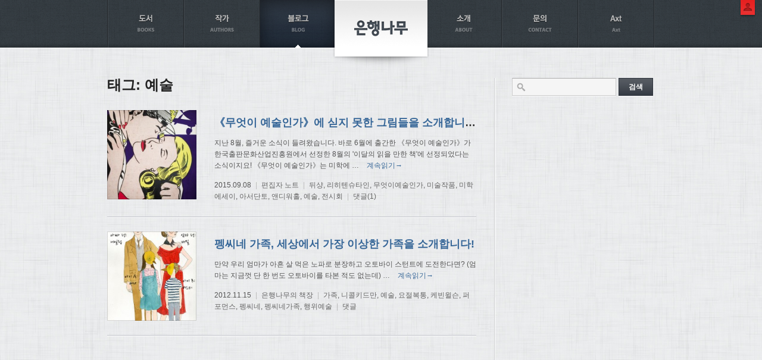

--- FILE ---
content_type: text/html; charset=UTF-8
request_url: http://ehbook.co.kr/tag/%EC%98%88%EC%88%A0
body_size: 6765
content:
<!DOCTYPE html>
<html lang="ko-KR">
<head>
<meta charset="UTF-8" />
<title>예술 | 은행나무출판사</title>
<link rel="profile" href="http://gmpg.org/xfn/11" />
<link rel="pingback" href="http://ehbook.co.kr/home/xmlrpc.php" />
<meta name="robots" content="index,follow" />
<meta name="description" content="시대와 미래를 읽는 책, 재미있고 감동 깊은 책" />
<meta name="keywords" content="은행나무 출판사, 문학의오늘, 알랭 드 보통, 요시다 슈이치, 오쿠다 히데오, 정유정, 박범신" />
<meta name="template" content="BCP 1.0" />
<meta name="author" content="Biscuitpress.kr" />
<meta name="copyright" content="Copyright (c) 2025 은행나무출판사." />
<link rel='stylesheet' id='plugins-css'  href='http://ehbook.co.kr/home/wp-content/themes/bcp/library/css/plugins.css?ver=0108' type='text/css' media='all' />
<link rel='stylesheet' id='jquery-ui-css'  href='http://ehbook.co.kr/home/wp-content/themes/bcp/library/css/jquery-ui.css?ver=1.10.3' type='text/css' media='all' />
<link rel='stylesheet' id='bcp-css'  href='http://ehbook.co.kr/home/wp-content/themes/ehbook2014/style.css?ver=0108' type='text/css' media='all' />
<link rel='stylesheet' id='dashicons-css'  href='http://ehbook.co.kr/home/wp-includes/css/dashicons.min.css?ver=3.9.40' type='text/css' media='all' />
<link rel='stylesheet' id='bcp-reset-css'  href='http://ehbook.co.kr/home/wp-content/themes/bcp/library/css/reset.css?ver=0108' type='text/css' media='all' />
<link rel='stylesheet' id='bcp-base-css'  href='http://ehbook.co.kr/home/wp-content/themes/bcp/library/css/base.css?ver=0108' type='text/css' media='all' />
<link rel='stylesheet' id='bcp-util-css'  href='http://ehbook.co.kr/home/wp-content/themes/bcp/library/css/util.css?ver=0108' type='text/css' media='all' />
<link rel='stylesheet' id='my-site-css'  href='http://ehbook.co.kr/home/wp-content/themes/ehbook2014/css/site.css?ver=0108' type='text/css' media='all' />
<link rel='stylesheet' id='my-common-css'  href='http://ehbook.co.kr/home/wp-content/themes/ehbook2014/css/common.css?ver=0108' type='text/css' media='all' />
<link rel='stylesheet' id='my-book-css'  href='http://ehbook.co.kr/home/wp-content/themes/ehbook2014/css/book.css?ver=0108' type='text/css' media='all' />
<script type='text/javascript' src='http://ehbook.co.kr/home/wp-includes/js/jquery/jquery.js?ver=1.11.0'></script>
<script type='text/javascript' src='http://ehbook.co.kr/home/wp-includes/js/jquery/jquery-migrate.min.js?ver=1.2.1'></script>
<script type='text/javascript' src='http://ehbook.co.kr/home/wp-content/themes/bcp/library/js/plugins.js?ver=0108'></script>
<script type='text/javascript' src='http://ehbook.co.kr/home/wp-content/themes/bcp/library/js/jquery-ui.js?ver=1.10.3'></script>
<script type='text/javascript'>
/* <![CDATA[ */
var bcp_vars = {"ajaxurl":"http:\/\/ehbook.co.kr\/home\/wp-content\/themes\/bcp\/library\/ajax.php","wp_ajaxurl":"http:\/\/ehbook.co.kr\/home\/wp-admin\/admin-ajax.php","home_url":"http:\/\/ehbook.co.kr","site_url":"http:\/\/ehbook.co.kr\/home","upload_url":"http:\/\/ehbook.co.kr\/home\/wp-content\/uploads","theme_url":"http:\/\/ehbook.co.kr\/home\/wp-content\/themes\/bcp","stylesheet_url":"http:\/\/ehbook.co.kr\/home\/wp-content\/themes\/ehbook2014","0":"relative","nonce":"8c905e3062","content_width":"660","user_id":"0","user_login":""};
/* ]]> */
</script>
<script type='text/javascript' src='http://ehbook.co.kr/home/wp-content/themes/bcp/library/js/bcp.js?ver=0108'></script>
<script type='text/javascript' src='http://ehbook.co.kr/home/wp-content/themes/ehbook2014/js/lib.js?ver=0108'></script>
<script type='text/javascript' src='http://ehbook.co.kr/home/wp-content/themes/ehbook2014/js/site.js?ver=0108'></script>

<!--  LOG corp Web Analitics & Live Chat  START -->
<script  type="text/javascript">
//<![CDATA[

var _HCmz={
 PC:"",
 PT:"",
 SO:"",
 MP:""
};

function logCorpAScript_full(){
	HTTP_MSN_MEMBER_NAME="";/*member name*/
	LOGSID = "004c28bbdf506077942a75f63c7b68df";/*logsid*/
	LOGREF = "";/*logref*/
	var prtc=(document.location.protocol=="https:")?"https://":"http://";
	var hst=prtc+"roiplusasp.http.or.kr"; 
	var rnd="r"+(new Date().getTime()*Math.random()*9);
	this.ch=function(){
		if(document.getElementsByTagName("head")[0]){logCorpAnalysis_full.dls();}else{window.setTimeout(logCorpAnalysis_full.ch,30)}
	}
	this.dls=function(){
		var h=document.getElementsByTagName("head")[0];
		var s=document.createElement("script");s.type="text/jav"+"ascript";try{s.defer=true;}catch(e){};try{s.async=true;}catch(e){};
		if(h){s.src=hst+"/HTTP_MSN/UsrConfig/ehbook/js/ASP_Conf.js?s="+rnd;h.appendChild(s);}
	}
	this.init= function(){
		document.write('<img src="'+hst+'/sr.gif?d='+rnd+'" style="width:1px;height:1px;position:absolute;display:none" onload="logCorpAnalysis_full.ch()" alt="" />');
	}
}
if(typeof logCorpAnalysis_full=="undefined"){var logCorpAnalysis_full=new logCorpAScript_full();logCorpAnalysis_full.init();}
//]]>
</script>
<noscript><img src="http://roiplusasp.http.or.kr/HTTP_MSN/Messenger/Noscript.php?key=ehbook" style="display:none;width:0;height:0;" alt="" /></noscript>
<!-- LOG corp Web Analitics & Live Chat END -->
</head>

<body class="archive tag tag-449 wp ltr ko_KR mac chrome logged-out taxonomy taxonomy-post_tag taxonomy-post_tag-449 page-blog-php">

<div id="wrapper">
	
		
	<header id="header" role="banner">
		
				
		<div id="header-inside" class="clearfix">
			
						
			<h1 id="site-title"><a class="site-link" href="http://ehbook.co.kr" title="은행나무출판사" rel="home">은행나무출판사</a></h1>
			
			

	<ul id="gnb" class="menu"><li id="menu-item-22387" class="menu-item menu-item-type-post_type menu-item-object-page menu-item-22387 menu-item-parent-0 page-859 books index-0 pos-left"><div class="menu-top menu-top-0"><a href="http://ehbook.co.kr/books">도서</a></div></li>
<li id="menu-item-22399" class="menu-item menu-item-type-post_type menu-item-object-page menu-item-22399 menu-item-parent-0 page-860 authors index-1 pos-left"><div class="menu-top menu-top-0"><a href="http://ehbook.co.kr/authors">작가</a></div></li>
<li id="menu-item-22394" class="menu-item menu-item-type-post_type menu-item-object-page menu-item-22394 menu-item-parent-0 page-1021 blog index-2 pos-left"><div class="menu-top menu-top-0"><a href="http://ehbook.co.kr/blog">블로그</a></div></li>
<li id="menu-item-22405" class="menu-item menu-item-type-post_type menu-item-object-page menu-item-has-children menu-item-22405 menu-item-parent-0 page-861 about index-3 pos-right"><div class="menu-top menu-top-0"><a href="http://ehbook.co.kr/about">소개</a></div>
<ul class="sub-menu">
	<li id="menu-item-22400" class="menu-item menu-item-type-post_type menu-item-object-page menu-item-22400 menu-item-parent-22405 page-861 about"><div class="menu-top menu-top-1"><a href="http://ehbook.co.kr/about">출판사 소개</a></div></li>
	<li id="menu-item-22396" class="menu-item menu-item-type-post_type menu-item-object-page menu-item-22396 menu-item-parent-22405 page-988 history"><div class="menu-top menu-top-1"><a href="http://ehbook.co.kr/history">연혁</a></div></li>
	<li id="menu-item-22395" class="menu-item menu-item-type-post_type menu-item-object-page menu-item-22395 menu-item-parent-22405 page-990 prized"><div class="menu-top menu-top-1"><a href="http://ehbook.co.kr/prized">수상/수출</a></div></li>
	<li id="menu-item-22406" class="menu-item menu-item-type-post_type menu-item-object-english menu-item-22406 menu-item-parent-22405 english-1002 introduction"><div class="menu-top menu-top-1"><a href="http://ehbook.co.kr/english/1002">Introduction</a></div></li>
	<li id="menu-item-22407" class="menu-item menu-item-type-post_type menu-item-object-english menu-item-22407 menu-item-parent-22405 english-1003 history"><div class="menu-top menu-top-1"><a href="http://ehbook.co.kr/english/1003">History</a></div></li>
	<li id="menu-item-22408" class="menu-item menu-item-type-post_type menu-item-object-english menu-item-22408 menu-item-parent-22405 english-1009 books"><div class="menu-top menu-top-1"><a href="http://ehbook.co.kr/english/1009">Books</a></div></li>
</ul>
</li>
<li id="menu-item-22388" class="menu-item menu-item-type-post_type menu-item-object-page menu-item-has-children menu-item-22388 menu-item-parent-0 page-862 contact index-4 pos-right"><div class="menu-top menu-top-0"><a href="http://ehbook.co.kr/contact">문의</a></div>
<ul class="sub-menu">
	<li id="menu-item-22409" class="menu-item menu-item-type-post_type menu-item-object-page menu-item-22409 menu-item-parent-22388 page-862 contact"><div class="menu-top menu-top-1"><a href="http://ehbook.co.kr/contact">문의</a></div></li>
	<li id="menu-item-22397" class="menu-item menu-item-type-post_type menu-item-object-page menu-item-22397 menu-item-parent-22388 page-993 report-errors"><div class="menu-top menu-top-1"><a href="http://ehbook.co.kr/report-errors">오탈자신고</a></div></li>
	<li id="menu-item-22398" class="menu-item menu-item-type-post_type menu-item-object-page menu-item-22398 menu-item-parent-22388 page-992 manu"><div class="menu-top menu-top-1"><a href="http://ehbook.co.kr/manu">원고접수</a></div></li>
</ul>
</li>
<li id="menu-item-23327" class="menu-item menu-item-type-post_type menu-item-object-page menu-item-23327 menu-item-parent-0 page-23317 axt index-5 pos-right"><div class="menu-top menu-top-0"><a href="http://ehbook.co.kr/axt">Axt</a></div></li>
</ul>	
	<div id="cnb">
		<span class="dropdown"></span>
		<ul>
						<li class="login"><a href="http://ehbook.co.kr/home/wp-login.php?redirect_to=%2Ftag%2F%25EC%2598%2588%25EC%2588%25A0">로그인</a></li>
			<li class="register"><a href="http://ehbook.co.kr/home/wp-login.php?action=register">회원가입</a></li>
						<li class="search"><a href="http://ehbook.co.kr/search">통합검색</a></li>
		</ul>
	</div>

			
						
		</div>
		
				
	</header>
	
	
	<div id="main">
		
				
		<div id="main-inside" class="clearfix">
			
						
<div id="content" class="blog" role="main">
	
		
		<div class="archive-heading"><span class="taxo">태그:</span> <span class="term">예술</span></div>
		
					<article id="post-23553" class="post-23553 post type-post status-publish format-standard has-post-thumbnail hentry category-- tag-936 tag-935 tag-887 tag-934 tag-931 tag-886 tag-932 tag-449 tag-933 loop clearfix excerpt-content has-thumbnail odd">
					
					<div class="inner">
					
												<a href="http://ehbook.co.kr/23553" class="thumbnail inner-border"><img src="http://ehbook.co.kr/home/wp-content/uploads/2015/09/y31183770473262190-200x200.jpg" class="post-thumbnail " /></a>
												
						<header><h1 class="entry-title"><a href="http://ehbook.co.kr/23553" title="《무엇이 예술인가》에 싣지 못한 그림들을 소개합니다!" rel="bookmark">《무엇이 예술인가》에 싣지 못한 그림들을 소개합니다!</a></h1></header>
						
						<div class="entry-excerpt">지난 8월, 즐거운 소식이 들려왔습니다. 바로 6월에 출간한 《무엇이 예술인가》가 한국출판문화산업진흥원에서 선정한 8월의 '이달의 읽을 만한 책'에 선정되었다는 소식이지요! 《무엇이 예술인가》는 미학에 <span class="excerpt-ellipsis">…</span> <span class="read-more"><a href="http://ehbook.co.kr/23553">계속읽기&rarr;</a></span> </div>
						
						<footer><div class="entry-meta"><span class="date"><span class="date-label">작성일: </span>2015.09.08</span><span class="sep"> | </span><span class="category"><span class="category-label">카테고리: </span><span class="category-links"><a href="http://ehbook.co.kr/category/%ed%8e%b8%ec%a7%91%ec%9e%90-%eb%85%b8%ed%8a%b8" title="편집자 노트의 글 모두 보기" rel="category tag">편집자 노트</a></span></span><span class="sep"> | </span><span class="tag"><span class="tag-label">태그: </span><span class="tag-links"><a href="http://ehbook.co.kr/tag/%eb%92%a4%ec%83%b9" rel="tag">뒤샹</a>, <a href="http://ehbook.co.kr/tag/%eb%a6%ac%ed%9e%88%ed%85%90%ec%8a%88%ed%83%80%ec%9d%b8" rel="tag">리히텐슈타인</a>, <a href="http://ehbook.co.kr/tag/%eb%ac%b4%ec%97%87%ec%9d%b4%ec%98%88%ec%88%a0%ec%9d%b8%ea%b0%80" rel="tag">무엇이예술인가</a>, <a href="http://ehbook.co.kr/tag/%eb%af%b8%ec%88%a0%ec%9e%91%ed%92%88" rel="tag">미술작품</a>, <a href="http://ehbook.co.kr/tag/%eb%af%b8%ed%95%99%ec%97%90%ec%84%b8%ec%9d%b4" rel="tag">미학에세이</a>, <a href="http://ehbook.co.kr/tag/%ec%95%84%ec%84%9c%eb%8b%a8%ed%86%a0" rel="tag">아서단토</a>, <a href="http://ehbook.co.kr/tag/%ec%95%a4%eb%94%94%ec%9b%8c%ed%99%80" rel="tag">앤디워홀</a>, <a href="http://ehbook.co.kr/tag/%ec%98%88%ec%88%a0" rel="tag">예술</a>, <a href="http://ehbook.co.kr/tag/%ec%a0%84%ec%8b%9c%ed%9a%8c" rel="tag">전시회</a></span></span><span class="sep"> | </span><span class="comment"><a href="http://ehbook.co.kr/23553#comments" title="《무엇이 예술인가》에 싣지 못한 그림들을 소개합니다!의 댓글">댓글(1)</a></span></div></footer>
						
					</div>
					
				</article>
							<article id="post-11293" class="post-11293 post type-post status-publish format-standard has-post-thumbnail hentry category-- tag-448 tag-453 tag-449 tag-447 tag-450 tag-451 tag-445 tag-446 tag-452 loop clearfix excerpt-content has-thumbnail even alt">
					
					<div class="inner">
					
												<a href="http://ehbook.co.kr/11293" class="thumbnail inner-border"><img src="http://ehbook.co.kr/home/wp-content/uploads/2012/11/1352947948-200x200.jpg" class="post-thumbnail " /></a>
												
						<header><h1 class="entry-title"><a href="http://ehbook.co.kr/11293" title="펭씨네 가족, 세상에서 가장 이상한 가족을 소개합니다!" rel="bookmark">펭씨네 가족, 세상에서 가장 이상한 가족을 소개합니다!</a></h1></header>
						
						<div class="entry-excerpt">만약 우리 엄마가 아흔 살 먹은 노파로 분장하고 오토바이 스턴트에 도전한다면? (엄마는 지금껏 단 한 번도 오토바이를 타본 적도 없는데) <span class="excerpt-ellipsis">…</span> <span class="read-more"><a href="http://ehbook.co.kr/11293">계속읽기&rarr;</a></span> </div>
						
						<footer><div class="entry-meta"><span class="date"><span class="date-label">작성일: </span>2012.11.15</span><span class="sep"> | </span><span class="category"><span class="category-label">카테고리: </span><span class="category-links"><a href="http://ehbook.co.kr/category/%ec%9d%80%ed%96%89%eb%82%98%eb%ac%b4%ec%9d%98-%ec%b1%85%ec%9e%a5" title="은행나무의 책장의 글 모두 보기" rel="category tag">은행나무의 책장</a></span></span><span class="sep"> | </span><span class="tag"><span class="tag-label">태그: </span><span class="tag-links"><a href="http://ehbook.co.kr/tag/%ea%b0%80%ec%a1%b1" rel="tag">가족</a>, <a href="http://ehbook.co.kr/tag/%eb%8b%88%ec%bd%9c%ed%82%a4%eb%93%9c%eb%a7%8c" rel="tag">니콜키드만</a>, <a href="http://ehbook.co.kr/tag/%ec%98%88%ec%88%a0" rel="tag">예술</a>, <a href="http://ehbook.co.kr/tag/%ec%9a%94%ec%a0%88%eb%b3%b5%ed%86%b5" rel="tag">요절복통</a>, <a href="http://ehbook.co.kr/tag/%ec%bc%80%eb%b9%88%ec%9c%8c%ec%8a%a8" rel="tag">케빈윌슨</a>, <a href="http://ehbook.co.kr/tag/%ed%8d%bc%ed%8f%ac%eb%a8%bc%ec%8a%a4" rel="tag">퍼포먼스</a>, <a href="http://ehbook.co.kr/tag/%ed%8e%ad%ec%94%a8%eb%84%a4" rel="tag">펭씨네</a>, <a href="http://ehbook.co.kr/tag/%ed%8e%ad%ec%94%a8%eb%84%a4%ea%b0%80%ec%a1%b1" rel="tag">펭씨네가족</a>, <a href="http://ehbook.co.kr/tag/%ed%96%89%ec%9c%84%ec%98%88%ec%88%a0" rel="tag">행위예술</a></span></span><span class="sep"> | </span><span class="comment"><a href="http://ehbook.co.kr/11293#respond" title="펭씨네 가족, 세상에서 가장 이상한 가족을 소개합니다!의 댓글">댓글</a></span></div></footer>
						
					</div>
					
				</article>
							
				
		<nav class="paged-nav" role="navigation"></nav>
		
	</div><!-- #content -->


<div id="sidebar" role="complementary">
	
		
	<div id="sidebar-inside">
		<aside id="search-3" class="widget widget_search"><div class="widget-inside">
	<form method="get" class="searchform" action="http://ehbook.co.kr">
		<input type="text" class="search-input" name="s" value="" />
		<input type="submit" class="submit" value="검색" />
			</form>
</div></aside><aside id="categories-3" class="widget widget_categories"><div class="widget-inside"><h3 class="widget-title">블로그 카테고리</h3>		<ul>
	<li class="cat-item cat-item-1261"><a href="http://ehbook.co.kr/category/axt-%ec%95%85%ec%8a%a4%ed%8a%b8" title="Axt (악스트)에 속한 글 모두 보기">Axt (악스트)</a>
</li>
	<li class="cat-item cat-item-687"><a href="http://ehbook.co.kr/category/%ec%9d%80%ed%96%89%eb%82%98%eb%ac%b4-%eb%85%b8%eb%b2%a8%eb%9d%bc" title="은행나무 노벨라에 속한 글 모두 보기">은행나무 노벨라</a>
</li>
	<li class="cat-item cat-item-1"><a href="http://ehbook.co.kr/category/%ec%86%8c%ec%8b%9d" title="소식에 속한 글 모두 보기">소식</a>
</li>
	<li class="cat-item cat-item-344"><a href="http://ehbook.co.kr/category/%ec%98%a4%ec%82%ac%ec%b9%b4-%ea%b5%ac%eb%a5%b4%eb%a9%94" title="오사카 구르메에 속한 글 모두 보기">오사카 구르메</a>
</li>
	<li class="cat-item cat-item-103"><a href="http://ehbook.co.kr/category/%ec%9d%80%ed%96%89%eb%82%98%eb%ac%b4%ec%9d%98-%ec%b1%85%ec%9e%a5" title="은행나무의 책장에 속한 글 모두 보기">은행나무의 책장</a>
</li>
	<li class="cat-item cat-item-60"><a href="http://ehbook.co.kr/category/%ec%9d%b4%eb%9f%b0-%ec%a0%80%eb%9f%b0-%ed%96%89%ec%82%ac%eb%93%a4" title="이런 저런 행사들에 속한 글 모두 보기">이런 저런 행사들</a>
</li>
	<li class="cat-item cat-item-17"><a href="http://ehbook.co.kr/category/%eb%a7%88%ec%bc%80%ed%84%b0%ec%9d%98-%ec%88%98%eb%8b%a4" title="마케터의 수다에 속한 글 모두 보기">마케터의 수다</a>
</li>
	<li class="cat-item cat-item-20"><a href="http://ehbook.co.kr/category/%ed%8e%b8%ec%a7%91%ec%9e%90-%eb%85%b8%ed%8a%b8" title="편집자 노트에 속한 글 모두 보기">편집자 노트</a>
</li>
	<li class="cat-item cat-item-21"><a href="http://ehbook.co.kr/category/%ec%9e%91%ea%b0%80-%ec%86%8c%ea%b0%9c" title="작가 소개에 속한 글 모두 보기">작가 소개</a>
</li>
	<li class="cat-item cat-item-22"><a href="http://ehbook.co.kr/category/%ec%b1%85-%ec%86%8d-%ec%9d%b4%ec%95%bc%ea%b8%b0" title="책 속 이야기에 속한 글 모두 보기">책 속 이야기</a>
</li>
	<li class="cat-item cat-item-23"><a href="http://ehbook.co.kr/category/%ea%b3%bc%ed%95%99%eb%8f%84%ec%8b%9c%eb%9d%bd" title="과학도시락에 속한 글 모두 보기">과학도시락</a>
</li>
		</ul>
</div></aside><aside id="bcp-sns-2" class="widget widget_bcp-sns tab"><div class="widget-inside"><div class="use-tabs"><div class="tabs-hd fb" title="페이스북">페이스북</div><div class="tabs-bd fb"><div data-widget_id="bcp-sns-2" data-service="fb" class="container fb scroll" style="height:300px;"><span class="loading">읽어오는 중…</span></div><!-- .container --><a href="https://www.facebook.com/ehbooks" class="service-link"  target="_blank"><span>은행나무의 페이스북</span></a></div><div class="tabs-hd twitter" title="트위터">트위터</div><div class="tabs-bd twitter"><div data-widget_id="bcp-sns-2" data-service="twitter" class="container twitter scroll" style="height:300px;"><span class="loading">읽어오는 중…</span></div><!-- .container --><a href="http://twitter.com/ehbook" class="service-link"  target="_blank"><span>은행나무의 트위터</span></a></div></div><!-- .bcp-tabs --></div></aside><aside id="bcp-banner-2" class="widget widget_bcp-banner"><div class="widget-inside"><a href="/home/wp-admin/admin-post.php?action=book_list_download"><img src="/home/wp-content/uploads/2012/01/booklist-banner.png" /></a></div></aside>	</div>
	
		
</div><!-- #sidebar -->					</div><!-- #main-inside -->
		
			
	</div><!-- #main -->
	
	
	<footer id="footer" role="contentinfo">
		
				
		<div id="footer-inside" class="clearfix">
			
	<div id="site-info">
		(주)은행나무
		<span class="sep">|</span>
		서울시 마포구 서교동 384-12
		<span class="sep">|</span>
		Tel: 02 3143 0651~3
		<span class="sep">|</span>
		Fax: 02 3143 0654
	</div>
	
	<div id="site-craft">Made by <a href="http://biscuitpress.kr">BiscuitPress</a> & Powered by <a href="http://wordpress.org">WordPress</a></div>
	
	<div id="site-copy">&copy; EunHaengNaMu Publishing co. All Rights Reserved.</div>
	
	<div id="webservice_icons">
		<a href="http://www.facebook.com/ehbooks" class="facebook">Facebook</a>
		
		<a href="http://twitter.com/ehbook" class="twitter">Twitter</a>
		
		<a href="http://youtube.com/ehbook" class="youtube">YouTube</a>
		
		<a href="http://picasaweb.google.com/ehbook1" class="picasa">Picasa</a>
	</div>

	
					</div>
		
				
	</footer><!-- #footer -->
	
		
</div><!-- #wrapper -->

<script>
!function(f,b,e,v,n,t,s){if(f.fbq)return;n=f.fbq=function(){n.callMethod?
n.callMethod.apply(n,arguments):n.queue.push(arguments)};if(!f._fbq)f._fbq=n;
n.push=n;n.loaded=!0;n.version='2.0';n.queue=[];t=b.createElement(e);t.async=!0;
t.src=v;s=b.getElementsByTagName(e)[0];s.parentNode.insertBefore(t,s)}(window,
document,'script','https://connect.facebook.net/en_US/fbevents.js');

fbq('init', '1095114290569650');
fbq('track', "PageView");</script>
<noscript><img height="1" width="1" style="display:none"
src="https://www.facebook.com/tr?id=1095114290569650&ev=PageView&noscript=1"
/></noscript>

<!-- WIDERPLANET  SCRIPT START 2018.3.17 -->
<div id="wp_tg_cts" style="display:none;"></div>
<script type="text/javascript">
var ref_url; var loc_url;
try { if ( typeof document.referrer !== typeof undefined ) { ref_url=document.referrer; } else if ( typeof location.referrer !== typeof undefined ) { ref_url=location.referrer; } } catch(e) {}
try { if ( typeof document.location.href !== typeof undefined ) { loc_url=document.location.href; } else if ( typeof windlow.location.href !== typeof undefined ) { loc_url=window.location.href; } } catch(e) {}

var sDevice	= "web";
var wptg_tagscript_vars = wptg_tagscript_vars || [];
if ( loc_url.indexOf("?bcp-contact-submitted=true") > 0 ) {
	wptg_tagscript_vars.push((function() { return { ti:"40094", ty:"PurchaseComplete", device: sDevice, items:[{i:"문의",t:"문의",p:"1",q:"1"}]}; }));
} else {
	wptg_tagscript_vars.push((function() {return {ti:"40094",ty:"Home", device: sDevice};}));
}
</script>
<script type="text/javascript" async src="//cdn-aitg.widerplanet.com/js/wp_astg_4.0.js"></script>
<!-- // WIDERPLANET  SCRIPT END 2018.3.17 -->

<!-- Google Tag Manager -->
<script>
(function(w,d,s,l,i){w[l]=w[l]||[];w[l].push({'gtm.start':
new Date().getTime(),event:'gtm.js'});var f=d.getElementsByTagName(s)[0],
j=d.createElement(s),dl=l!='dataLayer'?'&l='+l:'';j.async=true;j.src=
'https://www.googletagmanager.com/gtm.js?id='+i+dl;f.parentNode.insertBefore(j,f);
})(window,document,'script','dataLayer','GTM-5C8PNFF');
</script>
<!-- End Google Tag Manager -->
	
</body>
</html>

--- FILE ---
content_type: text/css
request_url: http://ehbook.co.kr/home/wp-content/themes/ehbook2014/style.css?ver=0108
body_size: 119
content:
/*
Theme Name: 도서출판 은행나무 2014
Description: 2014.7
Author: 
Author URI: 
Version: 0.1
Template: bcp
*/



--- FILE ---
content_type: text/css
request_url: http://ehbook.co.kr/home/wp-content/themes/bcp/library/css/reset.css?ver=0108
body_size: 680
content:
html, body, div, span, applet, object, iframe, h1, h2, h3, h4, h5, h6, p, blockquote, pre, a, abbr, acronym, address, big, cite, code, del, dfn, em, img, ins, kbd, q, s, samp, small, strike, strong, sub, sup, tt, var, b, u, i, center, dl, dt, dd, ol, ul, li, fieldset, form, label, legend, table, caption, tbody, tfoot, thead, tr, th, td, article, aside, canvas, details, embed, figure, figcaption, footer, header, hgroup, menu, nav, output, ruby, section, summary, time, mark, audio, video { 
	margin: 0; 
	padding: 0; 
	border: 0; 
	font-size: 100%; 
	vertical-align: baseline; 
}
article, aside, details, figcaption, figure, footer, header, hgroup, menu, nav, section { 
	display: block; 
}
html { 
	-webkit-text-size-adjust: 100%; 
	-ms-text-size-adjust: 100%; 
}
body { 
	line-height: 1; 
}
ol, ul { 
	list-style: none; 
}
table { 
	border-collapse: collapse; 
	border-spacing: 0; 
}
th, td { 
	text-align: left; font-weight: normal;
	vertical-align: middle;
}
caption { 
	text-align: left;
}
blockquote, q { 
	quotes: none;
}
blockquote:before, blockquote:after, q:before, q:after { 
	content: "";
	content: none;
}
small { 
	font-size: smaller;
}
big { 
	font-size: larger;
}
sup { 
	font-size: smaller;
	vertical-align: super;
}
sub { 
	font-size: smaller;
	vertical-align: sub;
}
pre { 
	white-space: pre;
	white-space: pre-wrap;
	word-wrap: break-word;
}
img { 
	-ms-interpolation-mode : bicubic;
}
:focus { 
	outline: 0;
}

--- FILE ---
content_type: text/css
request_url: http://ehbook.co.kr/home/wp-content/themes/bcp/library/css/base.css?ver=0108
body_size: 5461
content:
/* type
-------------------------------------------------------------- */
body,
input,
textarea,
select,
button {
	color: #333;
	font-size: 12px;
	font-family: Helvetica, Arial, sans-serif;
	line-height: 1;
}
body.mac {
	font-family: 'AppleSDGothicNeo-Regular', Helvetica, sans-serif;
}
body.windows,
.windows input,
.windows textarea,
.windows select,
.windows button,
.windows .button,
.windows .button-submit {
	font-family: Dotum, Arial, sans-serif;
}

body {
	color: #666;
}
h1, h2, h3, h4, h5, h6, b, strong, legend {
	font-weight: bold;
	color: #333;
}
pre, code {
	font-family: Courier, monospace;
}

/* .style
---------------------------------------------------------------------- */
.style {
	line-height: 1.8;
}
.style ol, 
.style ul, 
.style dl, 
.style pre,
.style table,
.style blockquote,
.style fieldset {
	margin-bottom: 1.5em;
}
.style p {
	margin: 0 0 1.2em 0;
}
.style h1 { 
	font-size: 2em; 
	margin-bottom: 0.4em;
}
.style h2 { 
	font-size: 1.7em; 
	margin-bottom: 0.6em;
}
.style h3 { 
	font-size: 1.3em; 
	margin-bottom: 0.8em;
}
.style h4 { 
	font-size: 1.1em; 
	margin-bottom: 0.8em;
}
.style h5,
.style h6 {
	margin-bottom: 0.8em;
}
.style h1,
.style h2,
.style h3,
.style h4 {
	line-height: 1.5;
}
.style pre {
	background: #f0f0f0;
	padding: .5em .8em;
}
.style blockquote { 
	background: #f5f5f5;
	padding: 1em 1.5em;
}
.style fieldset { 
	border: 1px solid #ddd;
	padding: .7em 1.5em 1.5em 1.5em; 
}
.style fieldset legend { 
	font-weight: bold;
	padding: 0 .8em;
}
.msie8in .style fieldset legend { 
	margin-bottom: .6em;
}
.style code { 
	background: #eee; 
}
.style img { 
	max-width: 100%;
	height: auto;
	vertical-align: bottom; 
}
.style ul, 
.style ol {
	margin-left: 1.8em;
}
.style ul {
	list-style: disc;
}
.style ol {
	list-style: decimal;
}
.style ol ol {
	list-style: upper-alpha;
}
.style ol ol ol {
	list-style: lower-roman;
}
.style ul ul,
.style ol ol,
.style ul ol,
.style ol ul {
	margin-bottom: 0;
}
.style td ul,
.style td ol {
	margin-bottom: 0;
}
.style li {
	line-height: 1.6;
	margin: .4em 0;
}

.style ol:last-child, 
.style ul:last-child, 
.style dl:last-child, 
.style pre:last-child,
.style table:last-child,
.style blockquote:last-child,
.style fieldset:last-child,
.style p:last-child {
	margin-bottom: 0 !important;
}
.msie8in .style .last-child {
	margin-bottom: 0;
}

/* form
---------------------------------------------------------------------- */
input[type=text],
input[type=password],
.msie9in input[type=file],
textarea {
	margin: 0;
	background: #f5f5f5;
	border: 1px solid #ccc;
	border-top-color: #aaa;
	border-radius: 0;
	padding: 7px;
	vertical-align: middle;
	box-shadow: 0 1px 0 rgba(255,255,255,.7);
	box-sizing: border-box;
	-webkit-box-sizing: border-box;
	-moz-box-sizing: border-box;
	appearance: none;
	-webkit-appearance: none;
	-moz-webkit-appearance: none;
}
input[type=file] {
	margin: 0;
}
.msie11 input[type=file]::-ms-value,
.msie10 input[type=file]::-ms-value {
	background: #f5f5f5;
	border: 1px solid #ccc;
	border-top-color: #aaa;
	padding: 7px;
	vertical-align: middle;
	box-shadow: 0 1px 0 rgba(255,255,255,.7);
}
textarea {
	line-height: 1.5;
}
input[type=text]:focus,
input[type=password]:focus,
textarea:focus {
	background: #f4fcff;
}

.msie8in input[type=text],
.msie8in input[type=password],
.msie8in input[type=file],
.msie8in textarea {
	padding: 8px 7px;
}
.msie6 .type-text,
.msie6 textarea {
	border: 1px solid #ccc;
	border-top-color: #aaa;
	padding: 7px;
}

input.regular-text,
textarea.regular-text {
	width: 260px;
}
input.large-text,
textarea.large-text {
	width: 100%;
}

select {
	appearance: none;
	-webkit-appearance: none;
	-moz-appearance: none;
	outline: 0;
	margin: 0;
	vertical-align: middle;
	cursor: pointer;
	border: 1px solid #ccc;
	border-radius: 3px;
	padding: 8px 22px 8px 8px;
	background: url(images/icon-dropdown-arrow.gif) right center no-repeat, #f5f5f5 url(images/grad-white.gif) repeat-x;
	
}
.windows select {
	padding-top: 7px;
	padding-bottom: 7px;
}
.msie11in select { 
	padding: 6px 22px 6px 6px;
}
.msie11in select::-ms-expand {
	display: none;
}
.msie9in select {
	padding: 6px;
	background: #f5f5f5 url(images/grad-white.gif) repeat-x;
}
.msie8in select {
	padding: 7px;
}

select.mini {
	font-size: 11px;
	padding: 4px 18px 4px 4px;
	background: url(images/icon-dropdown-arrow-mini.gif) right center no-repeat, #f5f5f5 url(images/grad-white.gif) repeat-x;
}
.windows select.mini {
	padding-top: 3px;
	padding-bottom: 3px;
}
.msie11in select.mini { 
	padding: 2px 18px 2px 3px;
}
.msie9in select.mini {
	padding: 2px 3px;
	background: #f5f5f5 url(images/grad-white.gif) repeat-x;
} 
.msie8in select.mini {
	padding: 3px;
}
select.full {
	display: block;
	width: 100%;
}

.submit a {
	text-decoration: underline;
}
.submit .or {
	margin: 0 6px 0 8px;
	color: #999;
}

input.search-input {
	background-image: url(images/icon-search.png) !important;
	background-repeat: no-repeat !important;
	background-position: 7px center !important;
	padding-left: 26px !important;
}

::-webkit-input-placeholder {
	color: #999;
}
::-moz-placeholder {
	color: #999;
}
:-ms-input-placeholder {  
	color: #999;
}

form.processing {
	position: relative;
}
form.processing:before {
	content: '';
	position: absolute;
	left: 0;
	top: 0;
	width: 100%;
	height: 100%;
	background: rgba(255,255,255,.5) url(images/spin-2x.gif) no-repeat center center;
	z-index: 100;
}



/* button
---------------------------------------------------------------------- */
.button,
.button-submit,
input[type=button],
input[type=submit] {
	display: inline-block;
	text-align: center;
	white-space: nowrap;
	cursor: pointer;
	font-weight: normal;
	color: #333 !important;
	text-decoration: none !important;
	vertical-align: middle;
	line-height: 1;
	font-size: 12px;
	margin: 0;
	padding: 8px 12px;
	border: 1px solid #ccc;
	border-radius: 0;
	background: #eee url(images/grad-white.gif) repeat-x;
	box-shadow: 0 1px 0 rgba(255,255,255,.7);
	user-select:none;
	-webkit-user-select: none;
	-moz-user-select: none;
	-ms-user-select: none;
	-webkit-appearance: none;
	-moz-appearance: none;
	-ms-appearance: none;
}
.msie11 input[type=file]::-ms-browse,
.msie10 input[type=file]::-ms-browse {
	padding: 8px 12px;
	border: 1px solid #ccc;
	background: #eee url(images/grad-white.gif) repeat-x;
	box-shadow: 0 1px 0 rgba(255,255,255,.7);
}
.button:hover,
input[type=button]:hover {
	border-color: #aaa;
	box-shadow: 0 1px 3px rgba(0,0,0,0.2);
}
.button:active,
input[type=button]:active {
	background: #ddd;
	box-shadow: inset 0 1px 3px rgba(0,0,0,0.2);
}
.button.selected {
	color: white !important;
	border-color: #666;
	background: #888;
	box-shadow: inset 0 1px 2px rgba(0,0,0,0.3);
	cursor: default;
}
.button-submit,
input[type=button].button-submit,
input[type=submit] {
	padding-left: 16px;
	padding-right: 16px;
	font-weight: bold;
	color: #fff !important;
	border-color: #505F77;
	background: #526E93 url(images/grad-glossy.png) repeat-x;
}
.button-submit:hover,
input[type=submit]:hover {
	border-color: #072e41;
	box-shadow: 0 1px 3px rgba(0,0,0,0.3);
}
.button-submit:active,
input[type=submit]:active {
	background: #476182;
	box-shadow: inset 0 1px 3px rgba(0,0,0,0.3);
}

.button {
	position: relative;
}
.button:hover,
.button:active {
	z-index: 2;
}
.button.selected {
	z-index: 3;
}

.button.mini,
.button-submit.mini,
input[type=button].mini,
input[type=submit].mini {
	padding: 4px 6px;
	font-size: 11px;
}

.button.big,
.button-submit.big,
input[type=button].big,
input[type=submit].big {
	font-size: 14px;
	padding: 10px 20px;
}

.button.full,
.button-submit.full,
input[type=submit].full {
	padding: 10px 0;
	width: 100%;
	font-size: 1.1em;
}

.button.loading,
.button-submit.loading,
input[type=button].loading,
input[type=submit].loading {
	background: #ccc url(images/animated-overlay.gif) repeat center center !important;
	border-color: #000 !important;
	text-align: left;
	text-indent: -100000px;
	overflow: hidden;
	cursor: default;
	padding-left: 0;
	padding-right: 0;
	min-width: 30px;
	opacity: .5;
	filter: alpha(opacity=50);
}

/* IE7 */
.msie7 input[type=button],
.msie7 input[type=submit] {
	overflow: visible;
	filter:chroma(color=#000000);
}
.msie7 input[type=submit] {
	border-color: transparent !important;
	background-color: #505F77;
}

/* IE6 */
.msie6 .button,
.msie6 .button-submit,
.msie6 .type-button,
.msie6 .type-submit {
	display: inline-block;
	text-align: center;
	white-space: nowrap;
	cursor: pointer;
	font-weight: normal;
	color: #333 !important;
	text-decoration: none !important;
	vertical-align: middle;
	line-height: 1;
	margin: 0;
	padding: 8px 12px;
	border: 1px solid #ccc;
	background: #eee url(images/grad-white.gif) repeat-x;
}
.msie6 .button.selected {
	color: white !important;
	border-color: #666;
	background: #888;
}
.msie6 .type-button,
.msie6 .type-submit {
	overflow: visible;
	background-color: #ccc;
	border-color: #fff !important;
	padding-top:9px;
	padding-bottom:6px;
}
.msie6 .button-submit,
.msie6 .type-submit {
	color: white !important;
	border-color: #505F77;
	background: #526E93;
}

/* table 
---------------------------------------------------------------------- */
.data-table {
	width: 100%;
	border: none;
}
.data-table th,
.data-table td {
	border: 1px solid #ddd;
	background: none;
	padding: .4em .6em;
	text-align: left;
	vertical-align: top;
}
.data-table th {
	background: #eee url(images/grad-white.gif) repeat-x;
	font-weight: bold;
}
.data-table tbody th,
.data-table tfoot th {
	background: #f5f5f5;
	font-weight: normal;
}
.data-table *.l {
	text-align: left;
}
.data-table *.c {
	text-align: center;
}
.data-table *.r {
	text-align: right;
}
.data-table.noborder th,
.data-table.noborder td {
	border: none;
	padding-left: 0;
	box-shadow: none;
	text-align: left;
}
.data-table.noborder th {
	background: no-repeat;
	padding-right: 2em;
	min-width: 50px;
}

.list-table {
	width: 100%;
	border: 1px solid #ddd;
	border-width: 0 1px;
}
.list-table th,
.list-table td {
	border: 1px solid #ddd;
	border-width: 1px 0;
	line-height: 1.6;
	background: none;
	text-align: center;
}
.list-table th {
	background: #eee url(images/grad-white.gif) repeat-x;
	padding: .6em 1em;
	font-weight: bold;
}
.list-table td {
	padding: .8em 1em;
}
.list-table tr.alt th,
.list-table tr.alt td {
	background: #f5f5f5;
}
.list-table tr.sticky th,
.list-table tr.sticky td {
	background: lightyellow;
}
.list-table a {
	text-decoration: none;
}
.list-table .no-col {
	width: 30px;
	text-align: center;
}
.list-table .comment-col {
	width: 30px;
}
.list-table .read-col {
	width: 30px;
}
.list-table .title-col {
	text-align: left;
}
.list-table .title-col a {
	font-weight: bold;
}
.list-table .date-col {
	width: 60px;
}
.list-table .author-col {
	width: 70px;
}
.list-table td.thumb-col {
	padding: 4px;
	width: 50px;
}
.list-table td.thumb-col img {
	max-width: none;
}
.list-table td.author-col {
	white-space: nowrap;
}
.list-table td.author-col.has-avatar img {
	margin-right: 3px;
	vertical-align: middle;
}
.list-table .no {
	text-align: center;
}
.list-table .tag {
	background: #f70;
	color: white;
	padding: 1px 2px;
	font-size: 11px;
	border-radius: 2px;
	white-space: nowrap;
}

.form-table {
	width: 100%;
	border: none;
}
.form-table th,
.form-table td {
	border: none;
	background: none;
	vertical-align: top;
	text-align: left;
}
.form-table th {
	padding: 10px 0;
	width: 120px;
	line-height: 1;
}
.form-table td {
	padding: 4px 0;
	line-height: 2;
}
.form-table p {
	margin: .5em 0;
	line-height: 1.6;
}
.form-table p:first-child {
	margin-top: 0;
}
.form-table .half {
	width: 50%;
}
.form-table .full {
	width: 100%;
}
.form-table td.submit {
	padding: 2em 0;
}

.table-nav {
	margin-bottom: 2em;
	zoom: 1;
}
.table-nav.bottom {
	margin-top: 2em;
	margin-bottom: 0;
}
.table-nav .left {
	float: left;
}
.table-nav .right {
	float: right;
}
.table-nav:after { content: "."; clear: both; display: block; font-size:0; height: 0; visibility: hidden; } 


/* navigation
---------------------------------------------------------------------- */
.paged-nav {
	line-height: 1;
}
.paged-nav .page-numbers {
	display: inline-block;
	text-align: center;
	text-decoration: none !important;
	font-weight: normal;
	vertical-align: middle;
	border: 1px solid #ddd;
	padding: 6px;
	min-width: 11px;
}
.paged-nav a {
	color: #333 !important;
	background: #eee url(images/grad-white.gif) repeat-x;
}
.paged-nav a:hover {
	border-color: #aaa;
	box-shadow: 0 1px 1px rgba(0,0,0,0.2);
}
.paged-nav a:active {
	background: #ddd;
	box-shadow: inset 0 1px 2px rgba(0,0,0,0.2);
}
.paged-nav .current {
	color: white !important;
	border-color: #777;
	background: #888;
	box-shadow: inset 0 1px 3px rgba(0,0,0,0.3);
}
.paged-nav .dots {
	border: none;
	padding: 4px;
}
.paged-nav .prev,
.paged-nav .next {
	display: none;
}

.paged-nav a.loading {
	box-shadow: none;
	border-color: transparent;
	background: url(images/loading.gif) no-repeat center center;
	text-indent: -100px;
	overflow: hidden;
}
.widget .paged-nav {
	margin: 1.5em 0 0 0;
}
.widget .paged-nav .page-numbers {
	padding: 4px;
	font-size: .9em;
}

/* wordPress styles
---------------------------------------------------------------------- */
.alignleft { 
	float: left; 
}
.alignright { 
	float: right; 
}
.aligncenter { 
	display: block; 
	margin-left: auto; 
	margin-right: auto; 
}

img.alignleft, 
.wp-caption.alignleft { 
	margin: 0.2em 1.5em 1em 0; 
}
img.alignright, 
.wp-caption.alignright { 
	margin: 0.2em 0 1em 1.5em; 
}
img.aligncenter { 
	margin-bottom: 1em; 
}

.wp-caption { 
	max-width: 100%;
	background: #fff;
	margin-bottom: 1.5em; 
}
.wp-caption a,
.wp-caption img,
.wp-caption .inner-border {
	display: block;
}
.wp-caption .wp-caption-dd, 
.wp-caption .wp-caption-text { 
	padding: 5px;
	border: 1px solid #ddd;
	border-top: none;
	line-height: 1.3; 
	font-size: 11px;
	text-align: left; 
}

img.wp-smiley {
	vertical-align: middle;
}

/* MISC
--------------------------------------------------------------- */
hr { border: none; border-top: 1px solid #ddd;height: 0; margin: 2em 0; *margin: 1em 0;}

.clear { clear:both; }
.clearer { clear:both; display:block; font-size:0; height:0; line-height: 0; }
.clearfix:after { content: "."; clear: both; display: block; font-size:0; height: 0; visibility: hidden;}
* html .clearfix { zoom: 1; } 
*:first-child+html .clearfix { zoom: 1; }

.inline-block { position: relative; display: -moz-inline-box; display: inline-block; }
* html .inline-block { display: inline; }
*:first-child+html .inline-block { display: inline; }

.hidden { display: none !important;}

.invisible { visibility: hidden !important;}

.opacity-half { opacity: .5; filter: alpha(opacity=50); }

.error { color: #C00; }

p.empty {margin-bottom: 0;}

.assistive-text { position: absolute !important; clip: rect(1px 1px 1px 1px); clip: rect(1px, 1px, 1px, 1px); }

.read-more { white-space: nowrap; }

.excerpt-ellipsis { margin-right: 10px; }

.sep { margin: 0 4px; color: #ccc; }

.larger { font-size: 1.2em; }
.smaller { font-size: .8em; }

.red { color: red; }
.gray { color: gray; }
.green { color: green; }
.blue { color: blue; }

.text-left { text-align: left; }
.text-center { text-align: center; }
.text-right { text-align: right; }

.overflow-hidden {overflow: hidden;}
.overflow-visible {overflow: visible;}
.overflow-auto {overflow: auto;}

.no-margin { margin: 0 !important; }
.no-padding { padding: 0 !important;}
.no-list-style { list-style: none !important; margin-left: 0 !important; }

a.external { background: url(images/icon-external.gif) no-repeat right center; padding-right: 1em;}

.message-box,
.error-box { background: lightyellow;border: 1px solid #e1d3b1;padding: .6em 1em;margin-bottom: 1.5em;line-height: 1.8;}
.message-box a,
.error-box a {text-decoration: underline;font-weight: bold;}
.error-box {background-color: #ffebe8; border-color: #C66;color: #C00;}
.error-box a, .error-box strong {color: #C00;}
.message-box > :last-child,
.error-box > :last-child { margin-bottom: 0; }

.text-box { background: #f5f5f5; border: 1px solid #ccc; padding: .8em 1em; box-shadow: inset 0 1px 3px rgba(0,0,0,.1); overflow: auto; height: 108px; line-height: 1.6; }

.inner-border {position: relative; display: inline-block;}
.inner-border img {display: block;}
.inner-border:after {border: 1px solid rgba(0, 0, 0, .15);position: absolute;right: 0;top: 0;bottom: 0;left: 0;content: '';}

.grid2,
.grid2 .column-inner { zoom: 1; }
.grid2:after,
.grid2 .column-inner:after { content: "."; clear: both; display: block; line-height:0; height: 0; visibility: hidden; zoom: 1; }
.grid2 .column-a { float: left; width: 50%; }
.grid2 .column-b { float: right; width: 50%; }
.grid2 .column-inner { margin: 0 2em; }
.grid2 .column-a .column-inner { margin-left: 0 !important; }
.grid2 .column-b .column-inner { margin-right: 0 !important; }
.grid2.has-sep { overflow: hidden; }
.grid2.has-sep .column-a { position: relative; *border-right: 1px solid #ddd; *margin-right: -1px; }
.grid2.has-sep .column-a:after { content: ''; position: absolute; top:0; right: 0; height: 200%; border-right: 1px solid #ddd; border-right-color: rgba(0,0,0,.1); } 
.grid2 hr.hsep { border: none; border-top: 1px solid #ddd;height: 0; margin: -10px 0 -10px 0;}

.icon-help {
	display:inline-block;
	background: url(images/icon-help.gif) no-repeat center center;
	height: 0;
	padding-top:16px;
	width:16px;
	overflow:hidden;
	vertical-align: middle;
	margin-top: -2px;
	*display: inline;
	*background: none;
	*padding-top: 0;
}

.inline-checklist label {
	white-space: nowrap;
	margin-right: 5px;
}


/* #sidebar & widget
------------------------------------------------------------ */
.widget {
	position: relative;
	margin-bottom: 2em;
}
.widget-title {
	font-weight: bold;
	font-size: 1.2em;
	margin-bottom: .5em;
}
.widget-inside {
	line-height: 1.6;
}
.widget ul {
	margin-top: 5px;
	margin-left: 15px;
	list-style: disc;
}
.widget li {
	margin-bottom: .5em;
}
.widget li:last-child,
.widget li li {
	margin-bottom: 0;
}
.widget .current-cat a,
.widget .current_post a {
	font-weight: bold;
}
.widget img { 
	max-width: 100%;
	height: auto;
}

.home .widget.hide-if-home,
.page .widget.hide-if-page,
.single .widget.hide-if-single,
.singular .widget.hide-if-singular {
	display: none !important;
}

/* #comments
-------------------------------------------------------------- */
#comments {
	font-size: 12px;
	line-height: 1;
	margin-top: 2.5em;
}

/* #commentlist */
#comment-list {
	margin: 0 !important;
	padding: 0 !important;
	list-style: none !important;
}
#comment-list li {
	margin-top: 0;
	margin-bottom: 0;
}
#comment-list li.comment,
#comment-list li.trackback,
#comment-list li.pingback {
	border-top: 1px solid #ddd;
	background: none;
	_height: 1%;
}
#comment-list li .comment-inner {
	position: relative;
	margin: 1.2em 0;
}
#comment-list > li:first-child {
	border-top: none;
	margin-top: 10px;
}
#comment-list > li:last-child .comment-inner:last-child {
	padding-bottom: 0;
}
#comment-list ol.children {
	list-style: none !important;
	margin: 0 !important;
}
#comment-list ol.children li {
	padding-left: 25px;
	background: url(images/icon-re.gif) no-repeat 0 15px;
}
#comment-list .comment-header {
	margin-bottom: 1em;
}
#comment-list .avatar {
	float: left;
	margin: 0 10px 0 0;
}
#comment-list .comment-author {
	padding-top: 7px;
	font-weight: bold;
}
#comment-list .comment-meta {
	font-size: .9em;
	margin-top: 5px;
}
#comment-list .comment-actions {
	position: absolute;
	top: 7px;
	right: 0;
	text-align: right;
}
#comment-list .comment-text {
	line-height: 1.6;
}
#comment-list .comment-text p {
	margin-bottom: 1em;
}
#comment-list .current-comment {
	background-color: lightyellow;
	box-shadow: 0 0 15px lightyellow;
}

/* #respond */
#respond {
	line-height: 1.5;
}
#respond #reply-title {
	font-size: 1.3em;
	margin: 0 0 .5em 0;
}
#respond .comment-form-before {
	margin: 0 0 1.5em 0;
}
#respond form {
	border: 1px solid #ddd;
	background: #f5f5f5;
	padding: 20px;
	position: relative;
	margin-bottom: -1px;
}
#respond p {
	margin: 1em 0;
}
#respond p:last-child {
	margin-bottom: 0 !important;
}
#respond form > p:first-child {
	margin-top: 0;
}
#respond input {
	margin: 0;
}
#respond .comment-form-guest-fields {
	margin-top: 10px;
}
#respond .comment-form-guest-fields p {
	margin: 5px 0;
}
#respond .comment-form-guest-fields .input {
	margin: 0;
	width: 200px;
	background: white;
}
#respond .comment-form-guest-fields label {
	display: inline-block;
	width: 70px;
}
#respond .comment-form-body {
	position: relative;
	line-height: 1;
	zoom: 1;
}
#respond .comment-form-body .avatar {
	background: white;
	box-shadow: 0 1px 4px rgba(0,0,0,.1);
	float: left;
}
#respond .comment-form-body .inner-wrap {
	padding-left: 10px;
}
#respond .comment-form-body textarea {
	width: 100%;
	display: block;
	background: white;
}
#respond.must-login .comment-form-body-inner {
	display: none;
}
#respond.must-login .must-login-message a {
	font-weight: bold;
}
#comment-list #cancel-comment-reply-link {
	display: inline;
	margin-left: 10px;
}
#respond .error {
	margin: 5px 0;
}
#respond .comment-form-comment .error {
	display: block;
}
#respond .show-on-focus {
	display: none;
}
#respond.focus .show-on-focus {
	display: block;
}
#respond.focus .comment-form-body textarea {
	min-height: 100px !important;
	*height: 100px !important;
}
#respond #bcp-captcha_simple input {
	width: auto;
}
#respond #bcp-captcha_simple label {
	width: auto !important;
}
#respond #bcp-captcha_simple .num,
#respond #bcp-captcha_simple .operator {
	font-size: 18px;
	font-family: serif;
	display: inline-block;
	vertical-align: middle;
}

/* etc */
#comments .message-box,
#comments .error-box {
	padding: .6em 1em;
}
#comments .comment-reply-login {
	display: none;
}
.comment-nav {
	margin-top: 1.5em;
}

@media (max-width:568px){
	#respond form {
		padding: 10px;
	}
	#respond.focus .comment-form-body .inner-wrap {
		margin: 0 !important;
		padding: 0 !important;
	}
	#respond.focus .comment-form-body .avatar {
		display: none;
	}
	#respond .comment-form-guest-fields p {
		margin: 1em 0;
	}
	#respond .comment-form-guest-fields .input {
		width: 100%;
	}
	#respond #submit {
		width: 100%;
	}
	#respond .error {
		display: block;
	}
}
	


/* login form - popup
---------------------------------------------------------------------- */
#loginform {
	line-height: 1.6;
}
#loginform .input {
	font-size: 16px;
	width: 100%;
	margin: 3px 0;
	padding: 4px 6px;
}
#loginform p {
	margin-bottom: 10px;
}
#loginform #wp-submit {
	width: 100%;
	padding-left: 0;
	padding-right: 0;
}
#loginform #nav {
	text-align: center;
	margin-top: 15px;
}
#loginform .error-box {
	line-height: 1.4;
	margin-bottom: 10px;
}
#loginform .loading {
	background: white url(images/loading.gif) no-repeat center center;
	position: absolute;
	left: 0;
	top: 0;
	width: 100%;
	height: 100%;
	display: none;
}
.loginform-wrap {
	border: 1px solid #ccc; 
	padding:20px; 
	width: 220px;
}



/* default custom template
---------------------------------------------------------------------- */
#content.onecolumn,
#content.widecolumn {
	float: none;
	margin-left: auto;
	margin-right: auto;
}
#content.widecolumn {
	width: auto;
}
body.onlycontent {
	background: none;
	min-width: inherit;
	max-width: none;
	min-height: inherit;
	max-height: none;
	width: auto;
	height: auto;
	border: none;
	padding: 0;
	margin: 2em;
}


/* entry
---------------------------------------------------------------------- */
/* default (singular) */
.hentry {
	margin-bottom: 3em;
}
.entry-title {
	font-size: 2em;
	margin-bottom: 1em;
	line-height: 1.3;
}
.hentry footer {
	margin-top: 2em;
	line-height: 1.6;
}

/* archive */
.archive-heading {
	font-size: 1.5em;
	font-weight: bold;
	margin-bottom: 2em;
}

/* .loop.excerpt-content */
.loop.excerpt-content {
	border-bottom: 1px solid #ddd;
	padding-bottom: 2em;
	margin-bottom: 2em;
}
.loop.excerpt-content .entry-title {
	margin-bottom: .7em;
}
.loop.excerpt-content footer {
	margin-top: 1.2em;
}
.loop.excerpt-content.has-thumbnail .inner {
	margin-left: 170px;
}
.loop.excerpt-content.has-thumbnail .thumbnail {
	float: left;
	margin-left: -170px;
}
.loop.excerpt-content .entry-excerpt {
	line-height: 1.6;
}

/* .loop.full-content */
.loop.full-content.hentry {
	border-bottom: 1px solid #ddd;
	padding-bottom: 3em;
	margin-bottom: 3em;
}

/* .loop */
.loop.hentry:last-child,
.loop.hentry.last-child {
	border-bottom: none !important;
	padding-bottom: 0 !important;
	margin-bottom: 0 !important;
}

/* post nav */
.post-nav {
	margin-top: 2em;
	line-height: 1.6;
}
.post-nav a {
	background: url(images/arrow-sprite.gif) no-repeat;
	padding-left: 15px;
}
.post-nav .prev a {
	background-position: left -175px;
}
.post-nav .next a {
	background-position: left -205px;
}


--- FILE ---
content_type: text/css
request_url: http://ehbook.co.kr/home/wp-content/themes/bcp/library/css/util.css?ver=0108
body_size: 6837
content:
/* editor
---------------------------------------------------------------------- */
.wp-editor-container { background: white; border: 1px solid #ddd; }
.mce-toolbar { display: block !important;}
.mce-toolbar .mce-btn-group .mce-btn.mce-listbox span { font-size: 12px !important; max-width: 60px; }
.wp-switch-editor { text-decoration: none !important; font-size: 12px !important; font-family: sans-serif !important;}
.mce-window .mce-window-head .mce-title { font-size: 16px !important; line-height: normal !important; padding-top: 10px !important; color: #333 !important; }
i.mce-i-bcp_lipsum { background: url(images/mce-lipsum.png) no-repeat center center !important; }
i.mce-i-bcp_styles,
i.mce-i-bcp_imgup {font: normal 20px/1 'dashicons';padding: 0;vertical-align: top;speak: none;-webkit-font-smoothing: antialiased;-moz-osx-font-smoothing: grayscale;margin-left: -2px;padding-right: 2px;}
i.mce-i-bcp_styles:before {content: "\f138";}
i.mce-i-bcp_imgup:before {content: "\f128";}

/* wp .gallery
----------------------------------------------------------------------------- */
.gallery {
	margin: 2em 0;
}
.gallery-item {
	float: left;
	margin: 7px 15px 8px 0 !important;
	width: 150px;
}
.gallery-item img {
	width: 150px;
	display: block;
	margin: 0;
	border: none;
}
.gallery-caption {
	color: gray;
	font-size: 12px;
	line-height: 1.4;
	margin: 5px 0;
}

/* #pass-strength-result
---------------------------------------------------------------------- */
#pass-strength-result {
	background-color: #eee;
	border: 1px solid #ddd !important;
	padding: 6px 0;
	text-align: center;
	width: 198px;
	line-height: 1;
}

#pass-strength-result.bad {
	background-color: #ffb78c;
	border-color: #ff853c !important;
}

#pass-strength-result.good {
	background-color: #ffec8b;
	border-color: #fc0 !important;
}

#pass-strength-result.short {
	background-color: #ffa0a0;
	border-color: #f04040 !important;
}

#pass-strength-result.strong {
	background-color: #c3ff88;
	border-color: #8dff1c !important;
}

/* .bcp-tabs
---------------------------------------------------------------------------- */
.bcp-tabs {
	position: relative;
	margin-bottom: 1.5em;
}
.bcp-tabs.ready {
	visibility: visible;
}
.bcp-tabs .tabs-nav {
	margin-bottom: 1.5em;
}
.bcp-tabs .tabs-nav .button {
	border-radius: 0;
}
.bcp-tabs .tabs-nav .button:first-child {
	border-top-left-radius: 3px;
	border-bottom-left-radius: 3px;
}
.bcp-tabs .tabs-nav .button:last-child {
	border-top-right-radius: 3px;
	border-bottom-right-radius: 3px;
}
.bcp-tabs .tabs-hd {
	float: left;
	margin-right: -1px;
}
.bcp-tabs .tabs-hd:after {
	content: '';
	position: absolute;
	width: 10px;
	height: 10px;
	left: 50%;
	bottom: 0;
	margin: 0 0 -10px -5px;
}
.bcp-tabs.full-size {
	margin: 0 1px;
	*margin: 0 0;
}
.bcp-tabs.full-size.ready .tabs-nav {
}
.bcp-tabs.full-size.ready .tabs-hd {
	margin-left: -1px;
	padding-left: 0;
	padding-right: 0;
	*margin-left: -2px;
}

/* .bcp-accordion
---------------------------------------------------------------------- */
.bcp-accordion {
	visibility: hidden;
	position: relative;
	margin-bottom: 1.5em;
}
.bcp-accordion.ready {
	visibility: visible;
}
.bcp-accordion .accordion-hd {
	display: block;
	text-align: left;
	padding: .4em 2.5em .4em 1.2em;
	margin-bottom: -1px;
	white-space: normal;
	line-height: 1.5;
}
.bcp-accordion .accordion-bd {
	display: none;
	padding: 1.5em 0;
	line-height: 1.6;
	*height:1%;
}
.bcp-accordion .accordion-hd em {
	position: absolute;
	right: 15px;
	top: 50%;
	width: 10px;
	height: 4px;
	margin-top: -2px;
	background: url(images/arrow-sprite.gif) no-repeat center -60px;
}
.bcp-accordion .accordion-hd:hover em {
	background-position: center -210px;
}
.bcp-accordion .accordion-hd.selected em {
	background-position: center -330px;
}
.bcp-accordion .toggle-button {
	position: absolute;
	right: 0;
	top: 0;
	font-size: 11px;
	color: #666;
	line-height: normal;
}
.bcp-accordion.has-toggle-button {
	padding-top: 25px;
}


/* .bcp-button-group
---------------------------------------------------------------------- */
.bcp-button-group {
	visibility: hidden;
	position: relative;
	margin-bottom: 1.5em;
	zoom: 1;
}
.bcp-button-group:after { content: "."; clear: both; display: block; font-size:0; height: 0; visibility: hidden;}
.bcp-button-group.ready {
	visibility: visible;
}
.bcp-button-group a {
	float: left;
	margin-right: -1px;
	border-radius: 0;
}
.bcp-button-group a:first-child {
	border-top-left-radius: 3px;
	border-bottom-left-radius: 3px;
}
.bcp-button-group a:last-child {
	border-top-right-radius: 3px;
	border-bottom-right-radius: 3px;
}
.bcp-button-group.full-size a {
	margin-left: -1px;
	padding-left: 0;
	padding-right: 0;
	*margin-left: -2px;
}
.bcp-button-group.rounded .first {
	border-top-left-radius: 1.5em;
	border-bottom-left-radius: 1.5em;
}
.bcp-button-group.rounded .first .inner {
	padding-left: 3px;
}
.bcp-button-group.rounded .last {
	border-top-right-radius: 1.5em;
	border-bottom-right-radius: 1.5em;
}
.bcp-button-group.rounded .last .inner {
	padding-right: 3px;
}


/* .bcp-tooltip
-------------------------------------------------------------------------- */
.bcp-tooltip-icon {
	display:inline-block;
	background: url(images/icon-help.gif) no-repeat center center;
	height: 0;
	padding-top:16px;
	width:16px;
	overflow:hidden;
	vertical-align: middle;
	margin-top: -2px;
	*display: inline;
	*background: none;
	*padding-top: 0;
}
.bcp-tooltip-remote {
	display: none;
}

#bcp-tooltip-balloon {
	position: absolute;
	z-index: 1000;
	display: none;
	left: 0;
	top: 0;
}
#bcp-tooltip-balloon .text {
	position: relative;
	padding: .3em .5em;
	line-height: 1.2;
	z-index: 2;
	background: #000;
	background: rgba(0,0,0,.8);
}
#bcp-tooltip-balloon .text,
#bcp-tooltip-balloon .text * {
	color: white;
}
#bcp-tooltip-balloon.multiline .text {
	padding: .5em .8em;
	line-height: 1.4;
}
#bcp-tooltip-balloon .text a {
	color: white;
	border-bottom: 1px dotted #999;
	text-decoration: none;
}
#bcp-tooltip-balloon .prong {
	position: absolute;
	left: 0;
	height: 6px;
	width: 100%;
	overflow: hidden;
	opacity: .8;
}
#bcp-tooltip-balloon .prong em {
	position: absolute;
	background-repeat: no-repeat;
	width: 19px;
	height: 6px;
	left: 0;
	top: 0;
	margin-left: -9px;
}
#bcp-tooltip-balloon.top .prong {
	top: auto;
	bottom: -6px;
}
#bcp-tooltip-balloon.top .prong em {
	background-image: url(images/tooltip-prong-dn.gif);
	background-position: center bottom;
}
#bcp-tooltip-balloon.bottom .prong {
	top: -6px;
	bottom: auto;
}
#bcp-tooltip-balloon.bottom .prong em {
	background-image: url(images/tooltip-prong-up.gif);
	background-position: center top;
}


/* .bcp-balloon
-------------------------------------------------------------------------- */
.bcp-balloon {
	position: absolute;
	z-index: 1000;
	display: none;
	left: 0;
	top: 0;
	border: 1px solid #ccc;
	background: white;
	box-shadow: 0 2px 10px rgba(0,0,0,.1);
	line-height: 1.5;
	max-width: 300px;
	_width:300px;
}
.bcp-balloon .prong {
	position: absolute;
	left: 0;
	height: 10px;
	width: 100%;
	overflow: hidden;
}
.bcp-balloon .prong em {
	position: absolute;
	background-repeat: no-repeat;
	width: 15px;
	height: 10px;
	left: 0;
	top: 0;
	margin-left: -7px;
}
.bcp-balloon.top .prong {
	top: auto;
	bottom: -10px;
}
.bcp-balloon.top .prong em {
	background-image: url(images/balloon-prong-dn.gif);
	background-position: center -2px;
}
.bcp-balloon.bottom .prong {
	top: -10px;
	bottom: auto;
}
.bcp-balloon.bottom .prong em {
	background-image: url(images/balloon-prong-up.gif);
	background-position: center 2px;
}


/* .bcp-slider
---------------------------------------------------------------------- */
.bcp-slider {
	visibility: hidden;
	line-height: 1;
	width: 100px;
	height: 100px;
	padding-bottom: 25px;
	margin-bottom: 1.5em;
	position: relative;
}
.bcp-slider ul {
	margin: 0;
	padding: 0;
	list-style: none !important;
	position: relative;
	height: 100%;
}
.bcp-slider.fader ul {
	margin: 0 !important;
}
.bcp-slider li {
	position: absolute;
	top: 0;
	left: 0;
	margin: 0;
	padding: 0;
	height: 100%;
	background: #fff url(images/loading.gif) no-repeat center center;
}

/* .ready */
.bcp-slider.ready {
	visibility: visible;
}
.bcp-slider .list-wrap {
	height: 100%;
	overflow: hidden;
	*position: relative;
}

.bcp-slider .nav {
	position: absolute;
	bottom: 0;
	left: 0;
	width: 100%;
	text-align: center;
	z-index: 21;
}
.bcp-slider .nav span {
	display: inline-block;
	width: 15px;
	padding-top: 15px;
	height: 0;
	overflow: hidden;
	cursor: pointer;
	background: url(images/dot-button-sprite.png) no-repeat center 2px;
	vertical-align: middle;
}
.bcp-slider .nav span:hover,
.bcp-slider .nav span.selected {
	background-position: center -28px;
}
.bcp-slider .np-nav {
	display: none;
}
.bcp-slider .np-nav span {
	cursor: pointer;
	position: absolute;
	top: 50%;
	height: 60px;
	width: 60px;
	margin-top: -45px;
	opacity: .3;
	filter: alpha(opacity=30);
	z-index: 20;
	background: yellow;
}
.bcp-slider .np-nav span:hover {
	opacity: 1;
	filter: alpha(opacity=100);
}
.bcp-slider .np-nav .prev {
	left: 0;
	background: url(images/icon-arrow-left-3.png) no-repeat center center;
}
.bcp-slider .np-nav .next {
	right: 0;
	background: url(images/icon-arrow-right-3.png) no-repeat center center;
}
.bcp-slider .np-nav .disabled {
	display: none;
}


/* .bcp-bxslider
---------------------------------------------------------------------- */
.bcp-bxslider {
	margin-bottom: 1.5em;
	padding-bottom: 25px;
	visibility: hidden;
}
.bcp-bxslider.ready {
	visibility: visible;
}
.bcp-bxslider ul {
	margin: 0 !important;
	padding: 0 !important;
	list-style: none !important;
}
.bcp-bxslider li {
	margin-top: 0 !important;
	margin-bottom: 0 !important;
	text-align: center;
}
.bcp-bxslider .bx-wrapper {
	margin: 0;
}
.bcp-bxslider .bx-wrapper .bx-viebcprt {
	-moz-box-shadow: none;
	-webkit-box-shadow: none;
	box-shadow: none;
	left: 0;
	border: none;
	background: none;
}
.bcp-bxslider .bx-wrapper .bx-pager {
	padding: 0;
	height: 15px;
	bottom: -20px;
}
.bcp-bxslider .bx-wrapper .bx-pager .bx-pager-item {
	vertical-align: top;
}
.bcp-bxslider .bx-wrapper .bx-pager a {
	background: none !important;
	border-radius: 0 !important;
	margin: 0 !important;
	width: 15px !important;
	height: 15px !important;
	position: relative;
	text-align: left !important;
}
.bcp-bxslider .bx-wrapper .bx-pager a:before {
	content: '';
	position: absolute;
	left: 50%;
	top: 50%;
	width: 4px;
	height: 4px;
	margin: -2px 0 0 -2px;
	border-radius: 4px;
	background: #ccc;
}
.bcp-bxslider .bx-wrapper .bx-pager a:hover:before,
.bcp-bxslider .bx-wrapper .bx-pager a.active:before {
	background: #000 !important;
	width: 8px;
	height: 8px;
	margin-top: -4px;
	margin-left: -4px;
}

/* .bcp-fontsizer
---------------------------------------------------------------------- */
.bcp-fontsizer a.button {
	float: left;
	padding: 0;
	width: 30px;
	line-height: 30px;
	margin: 0 -1px 0 0;
}
.bcp-fontsizer .minus {
	font-size: 10px !important;
	border-top-right-radius: 0;
	border-bottom-right-radius: 0;
}
.bcp-fontsizer .plus {
	font-size: 14px !important;
	border-top-left-radius: 0;
	border-bottom-left-radius: 0;
}

/* .bcp-scrollpane = jScrollPane
-------------------------------------------------------------------------- */
.bcp-scrollpane {
	overflow: auto;
}
.bcp-scrollpane .jspVerticalBar {
	width: 10px;
	margin-right: -6px;
	background: none;
	-webkit-transition-duration: 100ms;
	-webkit-transition-property: margin;
}
.bcp-scrollpane.hover .jspVerticalBar {
	margin-right: 0;
}
.bcp-scrollpane .jspHorizontalBar{
	height: 10px;
	margin-bottom: -6px;
	visibility: hidden;
}
.bcp-scrollpane.hover .jspHorizontalBar{
	margin-top: 0;
}
.bcp-scrollpane .jspTrack {
	background: #ddd;
}
.bcp-scrollpane .jspDrag {
	background: #999;
}

/* .bcp-treeview
---------------------------------------------------------------------- */
.bcp-treeview {
	list-style: none !important;
	margin: 0 0 0 20px !important;
}
.bcp-treeview li {
	position: relative;
	margin: 0 0 5px 0;
	line-height: 1.3;
	*height: 1%;
}
.bcp-treeview .children {
	font-weight: normal;
	margin: 5px 0 10px 0;
	list-style: none;
	display: none;
}
.bcp-treeview .children li{
	margin-bottom: 5px;
}
.bcp-treeview .arrow {
	position: absolute;
	left: -20px;
	top: 0;
	width: 18px;
	height: 13px;
	background: url(images/icon-plus.gif) no-repeat left 0;
	cursor: pointer;
}
.bcp-treeview .folded .arrow {
	background-image: url(images/icon-minus.gif);
}

.bcp-treeview .current-cat.root a,
.bcp-treeview .current-cat-parent.root .children .current-cat a  {
}
.bcp-treeview .current-cat.root .children a {
}

/* .bcp-columns
---------------------------------------------------------------------- */
.bcp-columns {
	position: relative;
}
.bcp-columns .item {
	width: 48%;
	margin: 0 4%;
	position: absolute;
	visibility: hidden;
}
.bcp-columns .item.ready {
	visibility: visible;
}

/* .bcp-post-list
---------------------------------------------------------------------- */
.bcp-post-list {
	line-height: 1.5;
	margin-bottom: 2em;
}
.bcp-post-list .item {
	margin-bottom: 1em;
}
.bcp-post-list .item.has-excerpt {
	margin-bottom: 2em;
}
.bcp-post-list .title {
	font-weight: bold;
	margin-bottom: 0em;
}
.bcp-post-list .excerpt, 
.bcp-post-list .meta {
	margin-top: 1em;
}
.bcp-post-list .title,
.bcp-post-list .publish-date,
.bcp-post-list .author {
	margin-right: 5px;
}
.bcp-post-list .has-thumbnail .inner-2 {
	margin-left: 170px;
}
.bcp-post-list .has-thumbnail .thumbnail {
	float: left;
	margin-left: -170px;
}
.bcp-post-list .has-excerpt .title,
.bcp-post-list .has-meta .title {
	font-size: 1.2em;
}
.bcp-post-list .paged-nav {
	margin-top: 1.5em;
	margin-bottom: 0;
}

/* 우편번호찾기
---------------------------------------------------------------------- */
#bcp-postcode-finder p {
	margin-bottom: 1em;
}
#bcp-postcode-finder h4 {
	font-size: 1.2em;
	margin-bottom: .5em;
	line-height: normal;
}
#bcp-postcode-finder input.s {
	vertical-align: middle;
	margin: 0;
	width: 68%;
	font-size: 14px;
}
#bcp-postcode-finder input.s-submit {
	vertical-align: middle;
	padding-left: 8px;
	padding-right: 8px;
	font-size: 12px;
}
#bcp-postcode-finder ul {
	list-style: none;
	margin: 0;
	padding: 0;
	line-height: 1.5;
}
#bcp-postcode-finder a {
	color: #333;
	text-decoration: none;
}
#bcp-postcode-finder a:hover {
	text-decoration: underline;
}

/* 캘린더
---------------------------------------------------------------------- */
.bcp-calendar {
	line-height: normal;
}
.bcp-calendar .cal-hd {
	margin-bottom: 10px;
}
.bcp-calendar .cal-hd .ym {
	font-size: 24px;
}
.bcp-calendar .cal-hd .ym,
.bcp-calendar .cal-hd .prev,
.bcp-calendar .cal-hd .next {
	vertical-align: middle;
	display: inline-block;
}
.bcp-calendar table {
	width: 100%;
	border-collapse: collapse;
	table-layout: fixed;
	margin: 0;
}
.bcp-calendar .week-names td {
	padding: 5px;
}
.bcp-calendar .days {
	background: white;
}
.bcp-calendar .days td {
	border: 1px solid #e5e5e5;
	padding: 5px;
	vertical-align: top;
}
.bcp-calendar .item.week-sat,
.bcp-calendar .item.week-sun {
	background-color: #f5f5f5;
}
.bcp-calendar .item.today {
	background-color: #FEF5F5;
}
.bcp-calendar .item:hover {
	background-color: #effbff;
}
.bcp-calendar .item.pad .day {
	color: #ccc;
}

.bcp-calendar.multi-cell .rows {
	position: relative;
	padding: 24px 0 10px 0;
	min-height: 25px;
}
.bcp-calendar.multi-cell .bg-row {
	position: absolute;
	left: 0;
	top: 0;
	z-index: 1;
}
.bcp-calendar.multi-cell .bg-row td {
	border-top-width: 0;
}
.bcp-calendar.multi-cell .rows-0 .bg-row td {
	border-top-width: 1px;
}
.bcp-calendar.multi-cell .data-row {
	margin: -1px 0 0 0;
}
.bcp-calendar.multi-cell .data-row.data-row-0 {
	margin-top: 0;
}
.bcp-calendar.multi-cell .data-row td {
	border: none;
	padding: 0;
}
.bcp-calendar.multi-cell .data-item {
	position: relative;
	padding: 3px 6px;
	background: #ccc;
	margin: 2px;
	z-index: 2;
}
.bcp-calendar.multi-cell .data-item:before {
	content: '';
	position: absolute;
	top: 0;
	left: 0;
	right: 0;
	bottom: 0;
	border: 1px solid rgba(0,0,0,.2);
}
.bcp-calendar.multi-cell .data:hover .data-item:before {
	border: 1px solid rgba(0,0,0,.5);
}

.bcp-calendar.multi-cell .data.out .data-item,
.bcp-calendar.multi-cell .data.out .data-item:before {
	border-top-right-radius: 10px;
	border-bottom-right-radius: 10px;
}
.bcp-calendar.multi-cell .data.in .data-item,
.bcp-calendar.multi-cell .data.in .data-item:before {
	border-top-left-radius: 10px;
	border-bottom-left-radius: 10px;
}

.bcp-calendar.vertical .row {
	border-top: 1px solid #999;
	margin-top: -1px;
	position: relative;
}
.bcp-calendar.vertical .item {
	border-bottom: 1px solid #ddd;
	position: relative;
	padding: 8px 10px;
	line-height: 1.5;
}
.bcp-calendar.vertical .item .day {
	float: left;
}
.bcp-calendar.vertical .item .inner {
	margin-left: 50px;
}



/* ######################################################################

익스텐션

###################################################################### */

/* bcp_commt_plus - comment extension */
.bcp_commtplus-private-message,
.bcp_commtplus-private-icon {
	background: url(images/icon-lock.gif) no-repeat left center;
	padding-left: 12px;
}
.bcp_commtplus-private-message {	
	color: gray;
}
.bcp_commtplus_private label.disabled {
	color: #999;
	padding-right: 5px;
	display: none;
}
.bcp_commtplus_private.disabled label {
	display: none;
}
.bcp_commtplus_private.disabled label.disabled {
	display: inherit;
}
.bcp_commtplus-form textarea {
	width: 100%;
	margin-bottom: 1em;
}
.bcp_commtplus-form .or {
	margin: 0 5px 0 8px;
	color: #999;
}
.bcp_commtplus_smiles a {
	text-decoration: none !important;
}
.bcp_commtplus_loginby {
	margin-right: 10px;
	margin-bottom: 10px;
	position: relative;
	z-index: 1;
}
.bcp_commtplus_loginby a {
	line-height: 24px;
	padding: 0 10px;
}
.bcp_commtplus_setting {
	float: right;
	background: url(images/icon-setting.png) no-repeat;
	width: 16px;
	height: 16px;
	opacity: .3;
	filter: alpha(opacity=30);
}
.bcp_commtplus_setting:hover {
	opacity: 1;
	filter: alpha(opacity=100);
}
.bcp_commtplus_setting-box {
	margin: 15px 0;
}
.bcp_commtplus_setting-box a.loading {
	padding-left: 1em;
	background: url(images/loading-dot.gif) no-repeat left center;
}
.bcp_commtplus_setting-box .bcp_commtplus_actions {
	margin-top: 10px;
}
.twitter-logged-in .bcp_commtplus_reply_notify,
.fb-logged-in .bcp_commtplus_reply_notify,
.twitter-logged-in .bcp_commtplus_private,
.fb-logged-in .bcp_commtplus_private {
	display: none !important;
}
.logged-in.twitter-logged-in .bcp_commtplus_reply_notify,
.logged-in.fb-logged-in .bcp_commtplus_reply_notify {
	display: block !important;
}

#comment-list .bcp_commtplus-edit .current-comment,
#comment-list .bcp_commtplus-delete .current-comment {
	background: none;
	box-shadow: none;
}

/* sns widget */
.widget_bcp-sns .use-tabs {
	visibility: hidden;
}
.widget_bcp-sns .use-tabs.ready {
	visibility: visible;
}
.widget_bcp-sns .container {
	word-break: break-word;
	word-wrap: break-word;
	line-height: 1.5;
	font-size: 12px;
	position: relative;
}
.widget_bcp-sns .container.scroll {
	overflow: auto;
}
.widget_bcp-sns .loading {
	background: url(images/loading.gif) no-repeat left center;
	padding-left: 20px;
	font-size: 12px;
	line-height: 20px;
	display: block;
}
.widget_bcp-sns.tab .service-link {
	margin-top: 15px;
	display: block;
}
.widget_bcp-sns.notab .service-link {
	position: absolute;
	right: -1px;
	top: 2px;
}
.widget_bcp-sns.notab .service-link span {
	display: block;
	height: 0px;
	padding-top: 20px;
	overflow: hidden;
	background-image: url(images/sns-sprite.png);
}
@media (-webkit-min-device-pixel-ratio : 1.5), (min-device-pixel-ratio : 1.5) {
	background-image: url(images/sns-sprite-2x.png);
	background-size: 40px 500px;
}
.widget_bcp-sns-fb .service-link span {
	background-position: center -10px;
	width: 11px;
}
.widget_bcp-sns-twitter .service-link span {
	background-position: center -90px;
	width: 20px;
}
.widget_bcp-sns-youtube .service-link span {
	background-position: center -170px;
	width: 16px;
}
.widget_bcp-sns-pinterest .service-link span {
	background-position: center -250px;
	width: 16px;
}
.widget_bcp-sns-picasa .service-link span {
	background-position: center -330px;
	width: 18px;
}
.widget_bcp-sns-navercafe .service-link span {
	background-position: center -400px;
	width: 18px;
}

.widget_bcp-sns .bcp-tabs .tabs-nav {
	margin: 0 0 15px 0;
}
.widget_bcp-sns .tabs-nav .button {
	padding: 4px 0 3px 0;
}
.widget_bcp-sns .tabs-nav .inner {
	display: block;
	height: 22px;
	text-align: left;
	text-indent: -1000px;
	overflow: hidden;
	background: url(images/sns-sprite.png) no-repeat;
	background-size: 40px 500px;
}
@media (-webkit-min-device-pixel-ratio : 1.5), (min-device-pixel-ratio : 1.5) {
	.widget_bcp-sns .tabs-nav .inner {
		background-image: url(images/sns-sprite-2x.png);
	}
}

.widget_bcp-sns .tabs-nav .button.fb .inner {
	background-position: center -10px;
}
.widget_bcp-sns .tabs-nav .button.fb.selected .inner {
	background-position: center -50px;
}
.widget_bcp-sns .tabs-nav .button.twitter .inner {
	background-position: center -90px;
}
.widget_bcp-sns .tabs-nav .button.twitter.selected .inner {
	background-position: center -130px;
}
.widget_bcp-sns .tabs-nav .button.youtube .inner {
	background-position: center -170px;
}
.widget_bcp-sns .tabs-nav .button.youtube.selected .inner {
	background-position: center -210px;
}
.widget_bcp-sns .tabs-nav .button.pinterest .inner {
	background-position: center -250px;
}
.widget_bcp-sns .tabs-nav .button.pinterest.selected .inner {
	background-position: center -290px;
}
.widget_bcp-sns .tabs-nav .button.picasa .inner {
	background-position: center -330px;
}
.widget_bcp-sns .tabs-nav .button.picasa.selected .inner {
	background-position: center -370px;
}
.widget_bcp-sns .tabs-nav .button.navercafe .inner {
	background-position: center -410px;
}
.widget_bcp-sns .tabs-nav .button.navercafe.selected .inner {
	background-position: center -450px;
}

.widget_bcp-sns .container dl,
.widget_bcp-sns ol { 
	margin: 0 !important; 
	padding: 0 !important; 
	list-style: none !important;
}
.widget_bcp-sns ol li {
	margin: 0;
	zoom: 1;
}
.widget_bcp-sns ol li:last-child {
	margin-bottom: 0 !important;
	padding-bottom: 0 !important;
	border-bottom: none !important;
}
.widget_bcp-sns ol li:after { content: "."; clear: both; display: block; font-size:0; height: 0; visibility: hidden; }

.widget_bcp-sns .fb-message p {
	margin-bottom: 1em;
}
.widget_bcp-sns .fb-message img {
	max-width: 200px;
	max-height: 200px;
}
.widget_bcp-sns .fb-story {
	font-weight: bold;
}
.widget_bcp-sns .fb-actions {
	font-size: .9em;
	margin-top: 1em;
}
.widget_bcp-sns .fb ol li {
	border-bottom: 1px solid #eee;
	padding-bottom: 1.2em;
	margin-bottom: 1.2em;
}
.widget_bcp-sns .twitter ol li {
	border-bottom: 1px solid #eee;
	padding-bottom: .6em;
	margin-bottom: .6em;
}
.widget_bcp-sns .twitter small {
	font-size: .9em;
	color: gray;
}
.widget_bcp-sns .youtube ol li {
	margin-bottom: 1px;
}
.widget_bcp-sns .youtube-thumbnail {
	position: relative;
	display: block;
}
.widget_bcp-sns .youtube-thumbnail:before {
	content: '';
	position: absolute;
	top: 50%;
	left: 50%;
	width: 35px;
	height: 26px;
	margin: -20px 0 0 -17px;
	background: url(images/button-play.png) no-repeat;
}
.widget_bcp-sns .youtube-thumbnail img {
	width: 100%;
	height: auto;
	display: block;
}
.widget_bcp-sns .youtube-title {
	display: block;
	text-overflow: ellipsis;
	white-space: nowrap;
	overflow: hidden;
	background: #000;
	background: rgba(0,0,0,.6);
	position: absolute;
	left: 0;
	bottom: 0;
	right: 0;
	color: #ccc;
	padding: 3px 4px;
	line-height: normal;
}
.widget_bcp-sns .pinterest .items a {
	float: left;
	margin: 0 4% 4% 0;
	width: 46%;
	max-width: 200px;
}
.widget_bcp-sns .pinterest .items img {
	width: 100%;
	height: auto;
}

.widget_bcp-sns .picasa .items a {
	float: left;
	margin: 0 4% 4% 0;
	width: 46%;
	max-width: 200px;
}
.widget_bcp-sns .picasa .items img {
	width: 100%;
	height: auto;
}

.widget_bcp-sns .navercafe ol li {
	margin-bottom: 1em;
}

.widget_bcp-sns .jspPane {
	left: 0; 
	right: 10px; 
	width: auto !important; 
}

/* .widget_bcp-banner */
.widget_bcp-banner img {
	vertical-align: bottom;
}

/* board */
.bcp-board.list .list-table {
	margin: 0;
}
.bcp-board.list .table-nav.top {
	margin-bottom: 1.2em;
}
.bcp-board.list .table-nav.bottom {
	margin-top: 1.2em;
}
.bcp-board.list .private .title-col a {
	background: url(images/icon-lock.gif) no-repeat left center;
	padding-left: 14px;
}
.bcp-board.list .table-nav.bottom .search-input {
	margin-left: 10px;
	width: 100px;
}
.bcp-board.list select.categories {
	min-width: 100px;
}
.bcp-board.read .board-header {
	margin-bottom: 2em;
}
.bcp-board.read .board-meta {
	border: 1px solid #ddd;
	background: #f5f5f5;
	padding: .5em .8em;
	border-radius: 3px;
}
.bcp-board.read .board-meta .author_name {
	font-weight: bold;
	color: #222;
}
.bcp-board.read .board-meta #board-author-debug {
	border-top: 1px dotted #ccc;
	padding-top: .5em;
	margin-top: .5em;
	font-family: monospace;
}
.bcp-board.read .board-meta .attachments {
	border-top: 1px dotted #ccc;
	padding-top: .5em;
	margin-top: .5em;
}
.bcp-board.read .board-meta .attachment {
	white-space: nowrap;
}
.bcp-board.read .post-nav {
	border-top: 1px solid #ddd;
	padding-top: 1em;
	margin-top: 2em;
}
.bcp-board #board-post .row { 
	margin-bottom: 10px;
}
.bcp-board #board-post .bb_content-wrap { 
	margin-bottom: 20px;
}
.bcp-board #board-post .row.submit { 
	margin: 20px 0;
	padding: 0;
}
.bcp-board #board-post .field-label {
	display: none;
	font-weight: bold;
}
.msie9in .bcp-board #board-post .field-label {
	display: block;
}
.bcp-board #board-post .bb_attachment-wrap .bcp-ajax-uploader {
	margin-bottom: 10px;
}
.bcp-board #board-post .bb_attachment-wrap ul {
	margin: 0 0 10px 0;
	list-style: none;
}
.bcp-board #board-post .bb_attachment-wrap li {	
	background: white;
	border: 1px solid #ddd;
	margin: 0 0 -1px 0;
	padding: 0 10px;
	line-height: 30px;
}
.bcp-board #board-post .bb_attachment-wrap li input[type=checkbox] {	
	margin: 0 3px 0 10px;
}

/* maintenance
---------------------------------------------------------------------- */
#maintenance-notice {
	border: 1px solid #C66;
	background: #ffebe8;
	color: #C00;
	font-size: 12px;
	text-align: center;
	position: fixed;
	_position: absolute;
	top: 50px;
	left: 50%;
	width: 300px;
	padding: 20px;
	margin-left: -160px;
	line-height: 1.6;
	box-shadow: 0 1px 5px rgba(0,0,0,.2);
	z-index: 1000;
	-webkit-transition: all 500ms;
	-webkit-transition-delay: 1s;
}
#maintenance-notice a {
	position: absolute;
	right: 12px;
	top: 7px;
	color: #c00;
	text-decoration: none;
}
.m-mobile #maintenance-notice {
	top: 0;
	left: 0;
	right: 0;
	margin: 10px;
	width: auto;
}
#maintenance-on {
	background: red;
	color: white;
	position: fixed;
	left: 0;
	bottom: 0;
	padding: 3px;
	z-index: 1000;
}

/* loading-overlay
---------------------------------------------------------------------- */
#bcp-loading-overlay .bg {
	position: fixed;
	top: 0;
	left: 0;
	width: 100%;
	height: 100%;
	background: white;
	z-index: 10000;
	opacity: .5;
	filter: alpha(opacity=50);
}
#bcp-loading-overlay .loader {
	position: fixed;
	top: 0;
	left: 0;
	width: 100%;
	height: 100%;
	background: url(images/spin-2x.gif) no-repeat center center;
	z-index: 10001;
}




/* captcha
---------------------------------------------------------------------- */
#bcp-recaptcha_widget {
	border: 1px solid #ddd;
	background: white;
	padding: 9px;
	width: 280px;
	border-radius: 4px;
}
#bcp-recaptcha_widget #recaptcha_image,
#bcp-recaptcha_widget #recaptcha_image img {
	width: 280px !important;
	height: 53px !important;
}
#bcp-recaptcha_widget #recaptcha_image {
	margin-bottom: 10px;
}
#bcp-recaptcha_widget #recaptcha_response_field {
	width: 200px;
	height: 26px;
	padding: 4px;
	font-size: 12px;
	display: inline-block !important;
	*padding: 0 4px;
	*height: 24px;
	*line-height: 24px;
}
#bcp-recaptcha_widget .button {
	font-size: 12px;
	padding: 0 5px;
	line-height: 24px;
	border-radius: 3px;
}
#bcp-recaptcha_widget label {
	display: none;
}
.msie9in #bcp-recaptcha_widget label {
	display: block;
}
#bcp-recaptcha_widget .error {
	display: block;
}



/* contact
---------------------------------------------------------------------- */
.bcp-contact-form .row {
	margin-bottom: 1em;
}
.bcp-contact-form .submit-wrap {
	margin: 2em 0;
}
.bcp-contact-form label.field-label {
	display: none;
	font-weight: bold;
}
.msie9in .bcp-contact-form label.field-label {
	display: block;
}
#adminmenu li .bcpcontact-count {
	display: inline-block;
	background-color: #d54e21;
	color: #fff;
	font-size: 9px;
	line-height: 15px;
	margin: -1px 2px 0 0;
	vertical-align: top;
	-webkit-border-radius: 10px;
	border-radius: 10px;
	padding: 0 5px;
}

/* term-image
---------------------------------------------------------------------- */
.column-bcp_term_img {
	width: 50px;
}


/* addthis
---------------------------------------------------------------------- */
.addthis_toolbox {
	height: 16px;
}
.addthis_toolbox.addthis_32x32_style {
	height: 32px;
}
.addthis_default_style a {
	float: none !important;
	padding: 0 !important;
	display: inline-block;
	vertical-align: top;
	margin-right: 4px;
}
.addthis_default_style iframe {
	margin-top: -2px;
}
.addthis_32x32_style iframe {
	margin-top: 6px;
}
.addthis_default_style .fb_iframe_widget_lift {
	z-index: 10;
}
.addthis_toolbox a {
	text-decoration: none !important;
}

/* ajax uploader
---------------------------------------------------------------------- */
.bcp-ajax-uploader .button {
	position: relative;
	overflow: hidden;
	margin-right: 5px;
	vertical-align: middle;
}
.bcp-ajax-uploader .button input {
	position: absolute;
	right: 0;
	top: 0;
	border: none;
	margin: 0 !important;
	padding: 100px !important;
	font-size: 100px !important;
	cursor: pointer;
	filter: alpha(opacity=1);
	-moz-opacity: 0.01;
	opacity: 0.01;
}
.bcp-ajax-uploader .button.uploading {
	border-color: transparent !important;
	background: url(images/spin.gif) no-repeat center center;
	cursor: default;
	padding-left: 0;
	padding-right: 0;
	width: 16px;
	text-indent: -1000px;
	text-align: left;
}
.bcp-ajax-upload-form, 
.bcp-ajax-upload-form-target { width: 0; height: 0; visibility: hidden; position: absolute; top: 0; left: 0;}


/* register & signup
---------------------------------------------------------------------- */
.profile-php input#display_name, .user-edit-php input#display_name { 
	width: 25em; 
}

.profile-php .phone-wrap input, .user-edit-php .phone-wrap input,
.profile-php .mobile-wrap input, .user-edit-php .mobile-wrap input,
.profile-php .mobile-wrap select, .user-edit-php .mobile-wrap select { 
	width: 65px !important; 
	text-align: center; 
	display: inline-block !important;
}

@media screen and (max-width:782px) {
	.profile-php input#display_name, .user-edit-php input#display_name { 
		width: 100%; 
	}
	.profile-php input#submit, .user-edit-php input#submit { 
		width: 100%; 
		font-size: 14px;
	}
	#pass1-wrap td br, 
	#pass2-wrap td br { 
		display: none;
	}
	#bcp_email_accept-wrap th,
	#bcp_email_accept-wrap td,
	#bcp_sms_accept-wrap th,
	#bcp_sms_accept-wrap td,
	#bcp_sex-wrap th,
	#bcp_sex-wrap td,
	#bcp_married-wrap th,
	#bcp_married-wrap td { 
		display: inline-block; 
		padding: 15px 0; 
		line-height: 1.4;
		margin: 0;
	}
	#bcp_email_accept-wrap th,
	#bcp_sms_accept-wrap th,
	#bcp_sex-wrap th,
	#bcp_married-wrap th { 
		width: 100px; 
	}
	#bcp_address-wrap th { 
		display: none; 
	}
	#bcp_address-wrap td th,
	#bcp_address-wrap td td { 
		display: table-cell; 
	}
	#bcp_address-wrap td th { 
		width: 100px; 
		padding: 12px 0 0 0; 
		font-size: 14px; 
		font-weight: bold; 
	}
	
}



/* bootstrap grid system
---------------------------------------------------------------------- */
.bs-container-fluid {
  margin-right: auto;
  margin-left: auto;
  padding-left: 15px;
  padding-right: 15px;
  box-sizing: border-box;
}
.bs-row {
  margin-left: -15px;
  margin-right: -15px;
  box-sizing: border-box;
}
.bs-container-fluid:after,
.bs-row:after {
  content: "."; clear: both; display: block; font-size:0; height: 0; visibility: hidden;
}
.bs-col-xs-1, .bs-col-xs-2, .bs-col-xs-3, .bs-col-xs-4, .bs-col-xs-5, .bs-col-xs-6, .bs-col-xs-7, .bs-col-xs-8, .bs-col-xs-9, .bs-col-xs-10, .bs-col-xs-11, .bs-col-xs-12 {
  float: left;
  position: relative;
  min-height: 1px;
  padding-left: 15px;
  padding-right: 15px;
  box-sizing: border-box;
}
.bs-col-xs-12 {
  width: 100%;
}
.bs-col-xs-11 {
  width: 91.66666667%;
}
.bs-col-xs-10 {
  width: 83.33333333%;
}
.bs-col-xs-9 {
  width: 75%;
}
.bs-col-xs-8 {
  width: 66.66666667%;
}
.bs-col-xs-7 {
  width: 58.33333333%;
}
.bs-col-xs-6 {
  width: 50%;
}
.bs-col-xs-5 {
  width: 41.66666667%;
}
.bs-col-xs-4 {
  width: 33.33333333%;
}
.bs-col-xs-3 {
  width: 25%;
}
.bs-col-xs-2 {
  width: 16.66666667%;
}
.bs-col-xs-1 {
  width: 8.33333333%;
}
.bs-col-xs-pull-12 {
  right: 100%;
}
.bs-col-xs-pull-11 {
  right: 91.66666667%;
}
.bs-col-xs-pull-10 {
  right: 83.33333333%;
}
.bs-col-xs-pull-9 {
  right: 75%;
}
.bs-col-xs-pull-8 {
  right: 66.66666667%;
}
.bs-col-xs-pull-7 {
  right: 58.33333333%;
}
.bs-col-xs-pull-6 {
  right: 50%;
}
.bs-col-xs-pull-5 {
  right: 41.66666667%;
}
.bs-col-xs-pull-4 {
  right: 33.33333333%;
}
.bs-col-xs-pull-3 {
  right: 25%;
}
.bs-col-xs-pull-2 {
  right: 16.66666667%;
}
.bs-col-xs-pull-1 {
  right: 8.33333333%;
}
.bs-col-xs-pull-0 {
  right: auto;
}
.bs-col-xs-push-12 {
  left: 100%;
}
.bs-col-xs-push-11 {
  left: 91.66666667%;
}
.bs-col-xs-push-10 {
  left: 83.33333333%;
}
.bs-col-xs-push-9 {
  left: 75%;
}
.bs-col-xs-push-8 {
  left: 66.66666667%;
}
.bs-col-xs-push-7 {
  left: 58.33333333%;
}
.bs-col-xs-push-6 {
  left: 50%;
}
.bs-col-xs-push-5 {
  left: 41.66666667%;
}
.bs-col-xs-push-4 {
  left: 33.33333333%;
}
.bs-col-xs-push-3 {
  left: 25%;
}
.bs-col-xs-push-2 {
  left: 16.66666667%;
}
.bs-col-xs-push-1 {
  left: 8.33333333%;
}
.bs-col-xs-push-0 {
  left: auto;
}
.bs-col-xs-offset-12 {
  margin-left: 100%;
}
.bs-col-xs-offset-11 {
  margin-left: 91.66666667%;
}
.bs-col-xs-offset-10 {
  margin-left: 83.33333333%;
}
.bs-col-xs-offset-9 {
  margin-left: 75%;
}
.bs-col-xs-offset-8 {
  margin-left: 66.66666667%;
}
.bs-col-xs-offset-7 {
  margin-left: 58.33333333%;
}
.bs-col-xs-offset-6 {
  margin-left: 50%;
}
.bs-col-xs-offset-5 {
  margin-left: 41.66666667%;
}
.bs-col-xs-offset-4 {
  margin-left: 33.33333333%;
}
.bs-col-xs-offset-3 {
  margin-left: 25%;
}
.bs-col-xs-offset-2 {
  margin-left: 16.66666667%;
}
.bs-col-xs-offset-1 {
  margin-left: 8.33333333%;
}
.bs-col-xs-offset-0 {
  margin-left: 0%;
}



--- FILE ---
content_type: text/css
request_url: http://ehbook.co.kr/home/wp-content/themes/ehbook2014/css/site.css?ver=0108
body_size: 4333
content:
/* layout
--------------------------------------------------------------------------------------- */
body {
	min-width: 960px;
	background: #eaebed url(../images/bg.jpg);
}
#header-inside,
#main-inside,
#footer-inside,
.main-inside {
	width: 920px;
	margin: 0 auto;
}
#main-inside {
	margin: 50px auto;
}
#content {
	float: left;
	width: 620px;
}
#sidebar {
	float: right;
	width: 240px;
	padding-left: 30px;
	background: url(../images/vr.png) repeat-y;
}


/* type
--------------------------------------------------------------------------------------- */
body {
	font-size: 14px;
	color: #555;
}
body.windows {
	font-family: 'Malgun Gothic', Dotum, Arial, sans-serif;
}
a {
	color: #376798;
	text-decoration: none;
}
a:hover,
.style a {
	text-decoration: underline;
}


/* global elemests
--------------------------------------------------------------------------------------- */
.button-submit,
input[type=submit],
input[type=button].button-submit {
	border-color: #2c323b;
	background: #2c323b url(../images/grad-glossy.png) repeat-x;
}
.button-submit:active,
input[type=submit]:active,
input[type=button].button-submit:active {
	background: #2c323b;
}

select {
	box-shadow: 0 1px 0 rgba(255,255,255,.7);
}
select.selected {
	background: url(../../bcp/library/css/images/icon-dropdown-arrow-w.gif) right center no-repeat, #376293;
	border-color: #2c323b;
	color: white;
	box-shadow: inset 0 1px 2px rgba(0,0,0,0.3);
}

.button.selected,
.paged-nav .current,
.ui-state-active, .ui-widget-content .ui-state-active, .ui-widget-header .ui-state-active {
	border-color: #2c323b;
	background: #376293;
}

.paged-nav .page-numbers {
	padding: 8px;
	min-width: 12px;
	font-size: 12px;
	font-family: Arial;
}
.paged-nav a {
	background: #f5f5f5 url(../images/grad-white.gif) repeat-x;
}

.data-table,
.list-table {
	background: #fff;
}
.list-table tr.alt td,
.list-table tr.alt th {
	background: none;
}

hr {
	border-top: 1px solid #BFC1C8;
	border-bottom: 1px solid #fff;
}
.sep {
	color: #bbb;
}

.wp-caption {
	background: #eee;
	background-color: rgba(255,255,255,.5);
}
.wp-caption .wp-caption-dd, 
.wp-caption .wp-caption-text {
	border-color: #cdced4;
}

.bcp-scrollpane .jspPane {
	right: 0;
}
.bcp-scrollpane .jspVerticalBar {
	margin-right: 0;
	width: 4px;
	visibility: hidden;
}
.bcp-scrollpane.hover .jspVerticalBar {
	visibility: visible;
}
.bcp-scrollpane .jspTrack {
	background: rgba(0,0,0,.2);
}
.bcp-scrollpane .jspDrag {
	background: rgba(0,0,0,.3);
}

#respond form {
	border-color: #cdced4;
	background-color: #f4f5f7;
}

#bcp-mobile-switch-link.pc a {
	display: block;
	margin: 30px auto;
	text-align: left;
	text-indent: -10000px;
	overflow: hidden;
	background: url(../images/mobile-mode.png) no-repeat center center;
	background-size: 100%;
	width: 200px;
	height: 200px;
}

.addthis_toolbox {
	height: 30px;
	margin-left: -2px;
}
.addthis_toolbox .dashicons {
	width: 30px;
	height: 30px;
	font-size: 30px;
	color: #333;
}
.addthis_toolbox .dashicons:hover {
	color: inherit;
}

/* jquery ui */
.ui-widget-content {
	box-shadow: none;
}
.ui-tabs {
	background: none !important;
}
.ui-dialog .ui-dialog-titlebar-close {
	border: none !important;
	background: none !important;
	box-shadow: none !important;
	opacity: .5;
	filter: alpha(opacity=50);
}
.ui-dialog .ui-dialog-titlebar-close.ui-state-hover {
	opacity: 1;
	filter: alpha(opacity=100);
}
.ui-dialog .ui-dialog-titlebar-close .ui-icon {
	background: url(../../bcp/library/css/images/icon-x.png) center center no-repeat;
}

.ui-datepicker {
	width: auto;
}
.ui-datepicker td span, 
.ui-datepicker td a {
	padding: 6px 8px;
}
.ui-datepicker .ui-datepicker-header {
	padding: 6px 0;
}
.ui-datepicker .ui-datepicker-prev, 
.ui-datepicker .ui-datepicker-next {
	top: 6px;
}

/* icon */
.icon {
	display: inline-block;
	width: 20px;
	height: 20px;
	background: url(../images/icon-sprite.png) no-repeat;
}
.icon.arrow-r {
	background-position: -10px center;
}
.icon.arrow-l {
	background-position: -50px center;
}
.icon.arrow-t {
	background-position: -90px center;
}
.icon.arrow-b {
	background-position: -130px center;
}

/* .style
---------------------------------------------------------------------- */
.style code,
.style pre {
	background: #ddd;
}
.style .message-box {
	background: #ebf2f4;
	border: 1px solid #d8dbde;
}
.style blockquote {
	padding: 16px 24px;
	background: #fff6ea;
	border: 1px solid #e5dacb;
	position: relative;
	overflow: hidden;
}
.style blockquote:before,
.style blockquote:after {
	content: '';
	position: absolute;
	width: 12px;
	height: 12px;
}
.style blockquote:before {
	background: url(../images/blockquote-l.png) no-repeat;
	left: 10px;
	top: 10px;
}
.style blockquote:after {
	background: url(../images/blockquote-r.png) no-repeat right bottom;
	right: 10px;
	bottom: 10px;
}

/* .entry
---------------------------------------------------------------------- */
.hentry {
	margin: 0;
}
.archive-heading {
	color: #222;
	margin-bottom: 30px;
	font-size: 24px;
}
.loop.excerpt-content {
	border-color: #BFC1C8;
	box-shadow: 0 1px 0 white;
	font-size: 12px;
}
.loop.excerpt-content:last-child, 
.loop.excerpt-content.last-child {
	box-shadow: none;
}
.loop.excerpt-content .entry-title {
	font-size: 18px;
	white-space: nowrap;
	text-overflow: ellipsis;
	overflow: hidden;
}
.loop.excerpt-content.has-thumbnail .thumbnail {
	margin-left: -180px;
}
.loop.excerpt-content.has-thumbnail .inner {
	margin-left: 180px;
}
.loop.excerpt-content.has-thumbnail .thumbnail img {
	width: 150px;
	height: 150px;
	background: #dcdfe0 url(../images/thumb-logo.png) no-repeat center center;
}
.loop.excerpt-content.has-thumbnail header {
	padding-top: 10px;
}
.loop.excerpt-content footer .date-label,
.loop.excerpt-content footer .category-label,
.loop.excerpt-content footer .tag-label {
	display: none;
}
.loop.excerpt-content footer a {
	color: #666;
}

.loop.excerpt-content.full-thumbnail .thumbnail,
.loop.excerpt-content.full-thumbnail .inner {
	margin-left: 0;
	float: none;
}
.loop.excerpt-content.full-thumbnail .thumbnail img {
	width: 100%;
	height: auto;
}
.loop.excerpt-content.full-thumbnail .entry-excerpt {
	display: none;
}
.loop.excerpt-content.full-thumbnail .entry-title {
	margin: 0 0 10px 0 !important;
}
.loop.excerpt-content.full-thumbnail header {
	padding: 0 !important;
}
.loop.excerpt-content.full-thumbnail footer {
	margin: 8px 0 0 0 !important;
}

.singular .entry-title {
	font-size: 24px;
	margin-bottom: 20px;
}

.single-php .hentry footer {
	border-top: 1px solid #BFC1C8;
	border-bottom: 1px solid #fff;
	margin: 2em 0 2.5em 0;
	line-height: 1.5;
}
.single-php .hentry footer .footer-inside {
	padding: 10px 0;
	border-bottom: 1px solid #BFC1C8;
	border-top: 1px solid #fff;
}
.single-php .hentry footer:last-child {
	margin-bottom: .5em;
}
.single-php .hentry footer .entry-meta {
	
}
.single-php .hentry footer .addthis_toolbox {
	margin-top: 5px;
}
.single-php .post-nav {
	display: none;
}

/* header
--------------------------------------------------------------------------------------- */
#header {
	background: #363c42 url(../images/header/bg.png) repeat-x;
	border-bottom: 1px solid white;
	position: relative;
}
#header-inside {
	height: 80px;
}

#site-title {
	position: absolute;
	left: 50%;
	top: 0;
	width: 162px;
	height: 115px;
	margin-left: -81px;
	background: url(../images/header/logo-bg.png) no-repeat center top;
	z-index: 2;
}
#site-title a {
	display: block;
	height: 95px;
	background: url(../images/logo.png) no-repeat center center;
	text-indent: -1000px;
	overflow: hidden;
}
#gnb {
	position: relative;
	height: 80px;
	border-right: 1px solid #41474c;
	border-left: 1px solid #23272b;
	z-index: 1;
}
#gnb li {
	float: left;
	width: 126px;
	border-left: 1px solid #41474c;
	border-right: 1px solid #23272b;
	position: relative;
}
#gnb li.index-3 {
	margin-left: 150px;
}
#gnb li a {
	display: block;
	height: 80px;
	overflow: hidden;
	text-indent: -1000px;
	text-align: left;
	background: url(../images/header/menu-bg.png?ver=201506) no-repeat center top;
}
#gnb li.books a {
	background-position: center 25px;
}
#gnb li.authors a {
	background-position: center -75px;
}
#gnb li.blog a {
	background-position: center -175px;
}
#gnb li.about a {
	background-position: center -275px;
}
#gnb li.contact a {
	background-position: center -375px;
}
#gnb li.todaymunhak a {
	background-position: center -475px;
}
#gnb li.axt a {
	background-position: center -575px;
}

body.page-books #gnb li.books,
body.single-book #gnb li.books,
body.page-authors #gnb li.authors,
body.single-bookauth #gnb li.authors,
body.page-blog #gnb li.blog,
body.taxonomy-category #gnb li.blog,
body.taxonomy-post_tag #gnb li.blog,
body.single-post #gnb li.blog,
body.page-about #gnb li.about,
body.page-history #gnb li.about,
body.page-brand #gnb li.about,
body.page-prized #gnb li.about,
body.single-english #gnb li.about,
body.page-contact #gnb li.contact,
body.page-manu #gnb li.contact,
body.page-report-errors #gnb li.contact,
body.page-todaymunhak #gnb li.todaymunhak,
body.page-todaymunhak-about #gnb li.todaymunhak,
body.page-todaymunhak-editors #gnb li.todaymunhak,
body.page-todaymunhak-awards #gnb li.todaymunhak,
body.page-todaymunhak-subscribe #gnb li.todaymunhak,
body.page-axt #gnb li.axt,
body.page-axt-about #gnb li.axt,
body.page-axt-editors #gnb li.axt,
body.page-axt-subscribe #gnb li.axt
{
	background: url(../images/header/selected-bg.png) no-repeat center top;
	border-color: transparent;
	*border-left-color: #23272b;
	*border-right-color: #23272b;
}

#gnb .sub-menu {
	display: none !important;
}

#cnb {
	position: absolute;
	right: 10px;
	top: 0;
	font-size: 12px;
	text-align: right;
	z-index: 3;
	background: yellow;
}
#cnb .dropdown {
	background: url(../images/header/cnb-dropdown.png) no-repeat;
	display: block;
	width: 28px;
	height: 29px;
	position: absolute;
	right: 0;
	top: 0;
}
#cnb ul {
	background: #eb2f2f;
	padding: 10px 0;
	position: absolute;
	top: 25px;
	right: 2px;
	box-shadow: 0 3px 5px rgba(0,0,0,.5);
	display: none;
}
#cnb ul li {
	display: inline;
}
#cnb ul a {
	display: block;
	padding: 5px 15px;
	line-height: 1;
	color: white;
	white-space: nowrap;
}
#cnb ul a:hover {
	text-decoration: underline;
}
#cnb.hover ul,
#cnb:hover ul {
	display: block;
}

/* sitemap
--------------------------------------------------------------------------------------- */
#sitemap {
	position: relative;
	margin-top: 3px;
	z-index: 10;
}
#sitemap .inner {
	padding: 20px 0;
	background: #738190 url(../images/header/sitemap-bg.png) repeat-x;
	display: none;
}
#sitemap .dropdown {
	background: url(../images/header/sitemap-dropdown.png) no-repeat;
	display: block;
	width: 21px;
	height: 23px;
	margin: 20px auto 0 auto;
}
#sitemap.open .dropdown {
	background-position: 0 -30px; 
}
#sitemap .dropdown.loading {
	background: url(../images/ajax-loader.gif) no-repeat center center;
}
#sitemap .inner table {
	width: 100%;
	table-layout: fixed;
	border-collapse: separate !important;
	border-right: 1px solid #818e9b;
	border-left: 1px solid #616f7d;
}
#sitemap .inner td {
	text-align: center;
	vertical-align: top;
	border-left: 1px solid #818e9b;
	border-right: 1px solid #616f7d;
	line-height: 1.8;
}
#sitemap a {
	display: block;
	color: #fff;
}

/* footer
--------------------------------------------------------------------------------------- */
#footer { 
	border-top: 1px solid #BFC1C8;
	box-shadow: inset 0 1px 0 white;
	font-size: 12px;
}
#footer-inside {
	position: relative;
	padding: 20px 0;
	line-height: 1.8;
}
#webservice_icons {
	white-space: nowrap;
	position: absolute;
	right: 0;
	top: 23px;
}
#webservice_icons a {
	display: block;
	float: left;
	width: 24px;
	height: 24px;
	margin-left: 3px;
	text-indent: 1000px;
	overflow: hidden;
	background: url(../images/ws-icons.png) no-repeat left top;
}
#webservice_icons a.facebook {
	background-position: 0 0;
}
#webservice_icons a.twitter {
	background-position: -30px 0;
}
#webservice_icons a.youtube {
	background-position: -60px 0;
}
#webservice_icons a.picasa {
	background-position: -90px 0;
}


/* error
---------------------------------------------------------------------- */
body.error404 #content,
body.search-no-results #content {
	text-align: center;
	float: none;
	width: auto;
	padding: 80px 0;
}
body.error404 #sidebar,
body.search-no-results #sidebar {
	display: none;
}


/* sidebar
---------------------------------------------------------------------- */
#sidebar .widget:last-child {
	margin-bottom: 0;
}
#sidebar .widget li {
	margin-bottom: .2em;
}
#sidebar-submenu h3 {
	font-size: 20px;
	margin: 3px 0 10px 0;
}
#sidebar-submenu ul {
	border-top: 1px solid #BFC1C8;
	border-bottom: 1px solid #fff;
	margin-bottom: 25px;
}
#sidebar-submenu li {
	border-bottom: 1px solid #BFC1C8;
	border-top: 1px solid #fff;
	padding: 10px 0;
} 
#sidebar-submenu .sub-menu {
	display: none !important;
}
#sidebar-submenu a {
	display: block;
	font-size: 15px;
	padding-left: 12px;
}
#sidebar-submenu .current-menu-item a {
	background: url(../images/arrow-right.png) no-repeat left center;
	
	font-weight: bold;
}

#sidebar .paged-nav * {
	font-size: 11px;
}

#sidebar .widget_categories {
	display: none;
}
body.page-blog #sidebar .widget_categories,
body.single-post #sidebar .widget_categories {
	display: block;
}

#sidebar .widget_bcp-sns .service-link {
	font-size: 12px;
	margin-bottom: 10px;
	font-weight: bold;
}
#sidebar .widget_bcp-sns ol li {
	border-bottom: 1px solid #BFC1C8;
	border-top: 1px solid #fff;
	padding: 1em 0;
	margin: 0;
}
#sidebar .widget_bcp-sns ol li:first-child {
	border-top: none;
	padding-top: 0;
}


/* 브랜드
--------------------------------------------------------------------------------------- */
.brand-books {
	position: relative;
}
.brand-books ul {
	list-style: none !important;
	margin: 0 !important;
}
.brand-books ul li {
	float: left;
	margin-right: 25px;
	position: relative;
	width: 70px;
	height: 100px;
}
.brand-books ul li img {
	width: 100%;
	height: 100%;
}
.brand-books ul li a span {
	display: block;
	width: 82px;
	height: 105px;
	position: absolute;
	top: 0;
	left: 0;
	background: url(./i/book-cover-70x100.png) no-repeat;
}
.brand-books a.more {
	position: absolute;
	right: 0;
	top: 40px;
}

/* 연혁
---------------------------------------------------------------------- */
.page-history .entry-content h3 {
	margin-bottom: 0;
}
.page-history .entry-content ul {
	margin-bottom: 0;
}
.page-history .entry-content hr {
	margin: 1em 0;
}


/* 문의
---------------------------------------------------------------------- */
#bcp-contact-form-contact textarea {
	min-height: 300px;
}

/* 오탈자신고
---------------------------------------------------------------------- */
#bcp-contact-form-report_errors #find-book-btn {
	font-size: 14px;
	padding: 10px 20px;
}
#bcp-contact-form-report_errors #connected-book {
	margin-left: 8px;
	font-weight: bold;
	color: #333;
}
#bcp-contact-form-report_errors textarea {
	min-height: 300px;
}

/* 문학의오늘
---------------------------------------------------------------------- */
#todaymunhak-list .item {
	line-height: 1.5;
	padding-bottom: 30px;
	margin-bottom: 30px;
	background: url(../images/hr.png) repeat-x left bottom;
}
#todaymunhak-list .item:last-child {
	padding-bottom: 0;
	margin-bottom: 0;
	background: none;
}

#todaymunhak-list .thumbnail {
	float: left;
}
#todaymunhak-list .thumbnail,
#todaymunhak-list .thumbnail img {
	width: 180px;
}
#todaymunhak-list .item .text {
	margin-left: 210px;
	font-size: 12px;
}
#todaymunhak-list .title {
	font-size: 18px;
}
#todaymunhak-list .title small {
	font-size: 14px;
	font-weight: normal;
	margin: 5px 0 10px 0;
}
#todaymunhak-list .text p {
	margin-bottom: 5px;
}
#todaymunhak-list .table-content {
	margin-top: 10px;
}
#todaymunhak-list .table-content .inner {
	border-top: 1px solid #BFC1C8;
	box-shadow: inset 0 1px 0 white;
	padding-top: 15px;
	margin-top: 15px;
}

/* 문학의오늘 신청
---------------------------------------------------------------------- */
#todaymunhak-subscribe-form .message-box {
	font-size: 12px;
	margin: 10px 0;
}
#todaymunhak-subscribe-form td {
	padding-bottom: 1em !important;
}
#todaymunhak-list-wrap {
	margin: 30px 0;
}
#todaymunhak-list-wrap h3 {
	margin: 0 0 5px 0;
}
#todaymunhak-list th,
#todaymunhak-list td {
	font-size: 12px;
}

/* axt 목록
---------------------------------------------------------------------- */
#axt-list .item {
	line-height: 1.5;
	padding-bottom: 30px;
	margin-bottom: 30px;
	background: url(../images/hr.png) repeat-x left bottom;
}
#axt-list .item:last-child {
	padding-bottom: 0;
	margin-bottom: 0;
	background: none;
}

#axt-list .thumbnail {
	float: left;
}
#axt-list .thumbnail,
#axt-list .thumbnail img {
	width: 180px;
}
#axt-list .item .text {
	margin-left: 210px;
	font-size: 12px;
}
#axt-list .title {
	font-size: 18px;
}
#axt-list .title small {
	font-size: 14px;
	font-weight: normal;
	margin: 5px 0 10px 0;
}
#axt-list .text p {
	margin-bottom: 5px;
}
#axt-list .table-content {
	margin-top: 10px;
}
#axt-list .table-content .inner {
	border-top: 1px solid #BFC1C8;
	box-shadow: inset 0 1px 0 white;
	padding-top: 15px;
	margin-top: 15px;
}

/* Axt 신청
---------------------------------------------------------------------- */
#axt-subscribe-form .message-box {
	font-size: 12px;
	margin: 10px 0;
}
#axt-subscribe-form td {
	padding-bottom: 1em !important;
}
#axt-list-wrap {
	margin: 30px 0;
}
#axt-list-wrap h3 {
	margin: 0 0 5px 0;
}
#axt-list th,
#axt-list td {
	font-size: 12px;
}


/* 영문
---------------------------------------------------------------------- */
.single-english .hentry footer {
	display: none !important;
}
.english-history .entry-content h3 {
	margin-bottom: 0;
}
.english-history .entry-content ul {
	margin-bottom: 0;
}
.english-history .entry-content hr {
	margin: 1em 0;
}
.english-books article .book-embed-0 {
	margin-top: 0;
}


/* 통합검색
---------------------------------------------------------------------- */
#content.search .entry-title {
	float: left;
	margin: 0;
}
#search-center .searchform {
	float: right;
	margin: 0;
}

#search-center .searchform .search-input {
	width: 300px;
}
#search-center #search-results {
	border-top: 1px solid #BFC1C8;
	box-shadow: inset 0 1px 0 white;
	padding-top: 30px;
	margin-top: 30px;
}

#search-center .search-section {
	line-height: 1.5;
	color: #666;
	font-size: 12px;
}
#search-center .search-section h2 {
	font-size: 20px;
	margin-bottom: 20px;
}
#search-center .search-section li {
	margin: 0 0 22px 0;
}
#search-center .search-section h3 {
	font-size: 14px;
}
#search-center .search-section p {
	margin: .5em 0;
}
#search-center .search-section .permalink {
	display: none;
}
#search-center .search-section nav {
	margin: 2em 0 0 0;
}
#search-center .search-section .booklist nav {
	margin-top: 1em;
}
#search-center .search-section .excerpt {
	margin-top: 8px;
}
#search-center .book-embed {
	margin: 0 0 12px 0;
}
#search-center .book-embed .book-thumbnail {
	width: 80px;
}
#search-center .book-embed .book-title {
	font-size: 14px;
	margin-bottom: 8px;
}
#search-center .book-embed .book-text {
	margin-left: 95px;
	padding: .5em 0 1em 0;
}
#search-center .book-embed .row-3,
#search-center .book-embed .row-4 {
	display: none;
}

#content.search.no-query .entry-title {
	display: none;
}
#content.search.no-query .searchform {
	float: none;
	text-align: center;
	padding: 150px 0;
}
#content.search.no-query .searchform .search-input {
	font-size: 18px;
	width: 400px;
}
#content.search.no-query .searchform .submit {
	font-size: 18px;
}



/* 폼 플러그인
---------------------------------------------------------------------- */
.single-bcpform article footer {
	display: none;
}
.bcpform-form {
	margin-top: 35px;
}




--- FILE ---
content_type: text/css
request_url: http://ehbook.co.kr/home/wp-content/themes/ehbook2014/css/common.css?ver=0108
body_size: 596
content:
/* 도서찾기, 작가찾기
---------------------------------------------------------------------- */
#bcp-book-finder,
#bcp-bookauth-finder {
	font-size: 12px;
	line-height: 1.6;
	background: #f8f8f8;
}
#bcp-book-finder .s-row,
#bcp-bookauth-finder .s-row {
	margin: 8px 0 15px 0;
	position: relative;
}
#bcp-book-finder input.s,
#bcp-bookauth-finder input.s {
	width: 100%;
	*width: 90%;
	line-height: 30px;
	height: 30px;
	margin: 0;
	font-size: 16px;
	box-sizing: border-box;
}
#bcp-book-finder .s-submit,
#bcp-bookauth-finder .s-submit {
	position: absolute;
	right: 0;
	top: 0;
	border-radius: 0;
	line-height: 30px;
	height: 30px;
	padding-top: 0;
	padding-bottom: 0;
	font-size: 12px;
	box-sizing: border-box;
}
#bcp-book-finder .result table,
#bcp-bookauth-finder .result table {
	width: 100%;
	border-collapse: collapse;
	border: 1px solid #ddd;
	border-width: 0 1px;
}
#bcp-book-finder .result td,
#bcp-bookauth-finder .result td {
	border: 1px solid #ddd;
	border-width: 1px 0;
	padding: 0;
	position: relative;
	background: white;
}
#bcp-book-finder .result .thumb,
#bcp-bookauth-finder .result .thumb {
	width: 50px;
}
#bcp-book-finder .result .thumb img,
#bcp-bookauth-finder .result .thumb img {
	width: 100%;
	height: auto;
	display: block;
}
#bcp-book-finder .result .text,
#bcp-bookauth-finder .result .text {
	padding: 8px 10px;
}
#bcp-book-finder .result .buttons,
#bcp-bookauth-finder .result .buttons {
	width: 45px;
	padding-right: 10px;
	text-align: right;
}
#bcp-book-finder .result .title,
#bcp-bookauth-finder .result .title {
	font-weight: bold;
	font-size: 14px;
}
#bcp-book-finder .result .info,
#bcp-bookauth-finder .result .info {
	color: #999;
	margin-top: 5px;
	line-height: 1.3;
}
#bcp-book-finder .result a,
#bcp-bookauth-finder .result a {
	text-decoration: underline;
}
#bcp-book-finder .paged-nav,
#bcp-bookauth-finder .paged-nav {
	margin-top: 15px;
}

--- FILE ---
content_type: text/css
request_url: http://ehbook.co.kr/home/wp-content/themes/ehbook2014/css/book.css?ver=0108
body_size: 2721
content:
/* .book-embed
---------------------------------------------------------------------- */
.book-embed {
	margin: 20px 0;
	position: relative;
	line-height: 1.4;
	font-size: 12px;
	font-weight: normal;
	color: #888;
	text-align: left;
	border-bottom: 1px solid #BFC1C8;
	box-shadow: 0 1px 0 white;
}
.book-embed a {
	color: #333;
	text-decoration: none !important;
}
.book-embed a:hover {
	text-decoration: underline !important;
}
.book-embed .book-thumbnail {
	width: 120px;
	background: #f5f5f5;
	float: left;
	margin-bottom: -1px;
}
.book-embed .book-thumbnail a,
.book-embed .book-thumbnail img {
	display: block;
	width: 100%;
	height: auto;
}
.book-embed .book-thumbnail a:hover {
	box-shadow: 0 2px 15px rgba(0,0,0,.2);
}
.book-embed .book-text {
	padding: 1em 0;
	margin-left: 140px;
}
.book-embed .book-aside {
	position: absolute;
	top: 0;
	right: 0;
	z-index: 1;
	text-align: right;
}
.book-embed .book-title {
	margin-bottom: 10px;
	font-size: 15px;
	font-weight: bold;
}
.book-embed .book-title a {
	color: #333;
}
.book-embed strong,
.book-embed .book-author a {
	font-weight: bold;
	color: #333;
}
.book-embed .book-row {
	margin: .4em 0;
}
.book-embed .book-copy {
	margin-bottom: 10px;
	margin-top: -4px;
	color: #333;
	font-size: 13px;
}

.book-embed.connected {
	margin: 10px 0;
}
.book-embed.connected .book-thumbnail {
	width: 80px;
}
.book-embed.connected .book-title {
	font-size: 14px;
	margin-bottom: 8px;
}
.book-embed.connected .book-text {
	margin-left: 100px;
	padding: .5em 0 1em 0;
}
.book-embed.connected .row-3 {
	display: none;
}
.book-embed.connected .book-copy {
	font-size: 12px;
	margin: 0;
}

.book-embed.prized .row-3,
.book-embed.prized .row-4 {
	display: none;
}
.book-embed.prized .book-prized {
	margin-top: 10px;
	padding-top: 10px;
	color: #333;
	border-top: 1px dashed #ccc;
}

/* .book-toolbar
---------------------------------------------------------------------- */
.book-toolbar select,
.book-toolbar form,
.book-toolbar .viewmode {
	display: inline-block;
	vertical-align: top;
	margin: 0;
}
.book-toolbar .button {
	width: 28px;
	height: 28px;
	margin: 0;
	padding: 0;
}
.book-toolbar .viewmode .button {
	float: left;
	margin-right: -1px;
}
.book-toolbar .viewmode .button span {
	display: block;
	height: 100%;
}
.book-toolbar .viewmode .normal span {
	background: url(../images/viewmode-normal.png) no-repeat center 7px;
}
.book-toolbar .viewmode .normal.selected span {
	background: url(../images/viewmode-normal.png) no-repeat center -43px;
}
.book-toolbar .viewmode .compact span {
	background: url(../images/viewmode-compact.png) no-repeat center 7px;
}
.book-toolbar .viewmode .compact.selected span {
	background: url(../images/viewmode-compact.png) no-repeat center -43px;
}

/* preview
---------------------------------------------------------------------- */
.book-preview-link.loading {
	padding-left: 10px;
	background: url(../../bcp/library/css/images/loading-dot.gif) left center no-repeat;
}
.book-preview-link.disabled {
	text-decoration: line-through !important;
}


/* #book-archive
---------------------------------------------------------------------- */
#new-books-section {
	position: relative;
	margin-bottom: 50px;
	background: url(../images/book-shelf-900-deep.png) no-repeat center bottom;
	border-bottom: 1px solid #ccc;
}
#new-books-section h1 {
	background: url(../images/heading-newbook.png) no-repeat top;
	height: 11px;
	margin: 0 0 30px 0;
	text-indent: -1000px;
	overflow: hidden;
}
#new-books-section ul {
	margin: 0 0 0 20px;	
}
#new-books-section li {
	float: left;
	width: 160px;
	margin: 0 30px;
	position: relative;
	line-height: 0;
}
#new-books-section li img {
	width: 160px;
	height: 220px;
}
#new-books-section li .cover {
	display: block;
	background: url(../images/book-cover-160x220.png) no-repeat;
	position: absolute;
	top:0;
	left: 0;
	width: 172px;
	height: 225px;
}
#new-books-section .new-mark {
	position: absolute;
	width: 24px;
	height: 45px;
	background: url(../images/new-mark.png);
	top: 58px;
	left: 34px;
}

#book-archive .book-series-dropdown,
#book-archive .book-cat-dropdown {
	width: 160px;
}
#book-archive .viewmode-compact .row {
	margin: 20px 0 30px 0;
}
#book-archive .book-embed.view-compact {
	float: left;
	border-bottom: none;
	width: 150px;
	margin: 0 42px 0 0;
}
#book-archive .book-embed.view-compact.last-col {
	margin-right: 0;
	float: right;
}
#book-archive .book-embed.view-compact .book-text,
#book-archive .book-embed.view-compact .book-aside {
	display: none;
}
#book-archive .book-embed.view-compact .book-thumbnail {
	width: auto;
}

/* single-book
---------------------------------------------------------------------- */
#single-book .left {
	float: left;
	width: 230px;
}
#single-book .right {
	margin-left: 280px;
}

#single-book .left a:hover {
	text-decoration: underline;
}
#single-book #book-cover img {
	width: 100%;
	height: auto;
}
#single-book #book-actions {
	margin-top: 15px;
	margin-left: 15px;
}
#single-book #book-menu {
	margin-top: 30px;
}
#single-book #book-menu-list {
	border-top: 1px solid #BFC1C8;
	border-bottom: 1px solid #fff;
}
#single-book #book-menu-list li {
	border-bottom: 1px solid #BFC1C8;
	border-top: 1px solid #fff;
	margin: 0;
	padding: 10px 0;
} 
#single-book #book-menu-list li a {
	text-indent: 15px;
	display: block;
}

#single-book #book-shop-links {
	padding: 0 0 0 15px;
	margin-top: 30px;
	padding-bottom: 25px;
	border-bottom: 1px solid #BFC1C8;
	box-shadow: 0 1px 0 white;
}
#single-book #book-shop-links .list {
	font-size: 12px;
	line-height: 1.6;
	margin-top: 6px;
}
.windows #single-book #book-shop-links .list {
	font-family: Dotum;
	font-size: 11px;
}
#single-book #book-shop-links a {
	margin-right: 8px;
	white-space: nowrap;
}
#single-book #book-shop-links .ebook {
	background: url(../images/icon-ebook.png) no-repeat;
	display: inline-block;
	vertical-align: top;
	margin-top: 2px;
	margin-right: 2px;
	width: 13px;
	height: 13px;
	text-indent: -1000px;
	overflow: hidden;
	text-align: left;
}

#single-book #book-share {
	margin-top: 25px;
	margin-left: 15px;
}

#single-book #book-info {
	line-height: 1.5;
}
#single-book #book-info p {
	margin: 0 0 6px 0;
}
#single-book #book-info .titles {
	margin-bottom: 20px;
	font-size: 14px;
}
#single-book #book-info .title {
	font-size: 24px;
	font-weight: bold;
	line-height: normal;
	margin: 0;
}
#single-book #book-info .sub_title {
	margin-top: 5px;
	font-size: 12px;
}
#single-book #book-info .details strong,
#single-book #book-info .authors .role {
	font-weight: bold;
	color: #333;
}
#single-book #book-info .soldout {
	color: #c00;
}


#single-book .item {
	padding-top: 45px;
}
#single-book .item-hd {
	line-height: normal;
	background: url(../images/hr.png) repeat-x;
	height: 2px;
	margin-bottom: 20px;
}
#single-book .item-title {
	float: left;
	font-size: 18px;
	font-weight: bold;
	color: #222;
	margin-top: -8px;
	padding-right: 10px;
	background: #eaebed;
}

#single-book #book-summary {
	margin-bottom: 20px;
	padding-bottom: 20px;
	border-bottom: 1px dashed #ccc;
}
#single-book #book-authors .book-author {
	margin-bottom: 20px;
	padding-bottom: 20px;
	border-bottom: 1px dashed #ccc;
	font-size: 12px;
}
#single-book #book-authors .book-author:last-child {
	margin-bottom: 0px;
	padding-bottom: 0;
	border-bottom: none;
}
#single-book #book-authors .book-author h3 {
	font-size: 14px;
}
#single-book #book-authors .book-author h3 small {
	font-weight: normal;
	color: #999;
}
#single-book #book-authors .book-author .portrait {
	float: right;
	max-width: 50%;
	margin: 0 0 1em 1.5em;
}
#single-book #book-authors .book-author-books {
	clear: both;
	padding-top: 15px;
}
#single-book #book-authors .book-author-books h4 {
	margin-bottom: 5px;
}
#single-book #book-authors .book-author-books h4 small {
	font-size: inherit;
	color: #999;
}
#single-book #book-authors .book-author-books ul {
	margin: 0;
	list-style: disc inside;
}
#single-book #book-authors .book-author-books li {
	margin: 0 0 0 3px;
}
#single-book #book-authors .book-author-books a {
	color: #666;
}
#single-book .e-description {
	font-size: 12px;
}
#single-book #comments {
	margin: 25px 0 0 0;
}
#single-book #reply-title {
	display: none;
}
#single-book #book-media-mention .title {
	font-weight: bold;
	color: #333;
}
#single-book #book-media-mention .content {
	font-size: 12px;
	margin-top: 10px;
}
#single-book #book-media-mention .book-media-mention {
	margin-bottom: 20px;
	padding-bottom: 20px;
	border-bottom: 1px dashed #ccc;
	font-size: 12px;
}
#single-book #book-media-mention .book-media-mention:last-child {
	margin-bottom: 0px;
	padding-bottom: 0;
	border-bottom: none;
}

/* bookauth-embed
---------------------------------------------------------------------- */
.bookauth-embed-default {
	margin: 10px 0;
	line-height: 1.6;
	font-size: 12px;
	color: #888;
	text-align: left;
	border-bottom: 1px solid #BFC1C8;
	box-shadow: 0 1px 0 white;
}
.bookauth-embed-default .bookauth-inside {
	padding: .5em 0 1em 0;
}
.bookauth-embed-default.has-thumbnail .bookauth-inside {
	margin-left: 100px;
}
.bookauth-embed-default .bookauth-thumbnail {
	max-width: 80px;
	float: left;
	margin-bottom: -1px;
}
.bookauth-embed-default .bookauth-thumbnail a,
.bookauth-embed-default .bookauth-thumbnail img {
	width: 100%;
	height: auto;
	display: block;
}
.bookauth-embed-default .bookauth-name {
	font-size: 14px;
}
.bookauth-embed-default .bookauth-name small {
	font-size: 11px;
	color: #999;
}

/* 메인작가
---------------------------------------------------------------------- */
#main-authors-section h1 {
	background: url(../images/heading-authors.png) no-repeat top;
	height: 11px;
	margin: 0 0 30px 0;
	text-indent: -1000px;
	overflow: hidden;
}
#main-authors {
	list-style: none;
	margin: 0;
}
#main-authors li {
	float: left;
	margin: 0 0 0 17px;
}
#main-authors li.item-0 {
	margin-left: 0;
}
#main-authors a {
	position: relative;
	line-height: 0;
	width: 170px;
	height: 170px;
}
#main-authors a img {
	width: 100%;
	height: 100%;
}
#main-authors a .title {
	display: block;
	line-height: 23px;
	position: absolute;
	width: 100%;
	left: 0;
	bottom: 0;
	text-align: center;
	font-size: 11px;
	color: white;
	background: #111;
	background: rgba(0,0,0,.7);
}
#main-authors a:hover {
	box-shadow: 0 1px 8px rgba(0,0,0,.3);
}

/* 작가목록
---------------------------------------------------------------------- */
#authors-table-section {
	margin-top: 30px;
}
#authors-table-section #auth-index {
	float: left;
}
#authors-table-section #auth-index a {
	padding-left: 0;
	padding-right: 0;
	width: 46px;
}
#authors-table-section #auth-searchform {
	float: right;
}
#authors-table-section table {
	table-layout: fixed;
	border: 1px solid #ccc;
	border-width: 0 1px;
	background: rgba(255,255,255,.5);
}
#authors-table-section th,
#authors-table-section td {
	font-size: 12px;
	padding: 4px 6px;
	line-height: 1.5;
	vertical-align: middle;
	border-width: 1px 0;
}
#authors-table-section .thumb {
	width: 40px;
	padding: 0px;
}
#authors-table-section .thumb img {
	width: 40px;
	display: block;
}
#authors-table-section .name {
	font-size: 14px;
	width: 150px;
}
#authors-table-section td.desc {
}
#authors-table-section td ul,
#authors-table-section td li {
	
}
#authors-table-section .paged-nav {
	margin-top: 15px;
}

/* single-bookauth
---------------------------------------------------------------------- */
.single-bookauth .entry-title small {
	color: #999;
	font-size: 12px;
}
.single-bookauth .entry-content {
	margin-bottom: 2em;
}

.single-bookauth .bookauth-booklist {
	border-top: 1px solid #BFC1C8;
	box-shadow: inset 0 1px 0 white;
	margin-top: 2em;
	padding-top: 2em;
}
.single-bookauth .bookauth-booklist h3 small {
	font-size: inherit;
	font-weight: normal;
	color: #999;
}
.bookauth-books {
	margin-top: 2em;
}
.bookauth-books h3 {
	font-size: 15px !important;
	margin-bottom: 5px !important;
}
.bookauth-books h3 small {
	font-size: inherit;
	font-weight: normal;
	color: #999;
}
.bookauth-books ul {
	margin-bottom: 0;
}
.bookauth-books ul a {
	color: #666;
	text-decoration: none;
}




/* print
---------------------------------------------------------------------- */
@media print {
	* {
		font-family: sans-serif !important;
	}
	
	h1, h2, h3, h4, h5, h6 {
		font-weight: bold !important;
	}
	
	.single-book {
		background: none;
	}
	.single-book #main-inside {
		margin: 0;
	}
	.single-book #header,
	.single-book #footer,
	.single-book #sidebar,
	#single-book #book-menu,
	#single-book #book-actions,
	#book-comments {
		display: none !important;
	}
	#single-book .left,
	#single-book .right {
		padding: 0 !important;
		margin: 0 !important;
		width: auto !important;
		float: none !important;
	}
	#single-book #book-cover {
		width: 200px;
		float: right;
		margin: 0 0 1em 1.5em;
	}
	#single-book #book-authors .book-author .portrait {
		max-width: 150px;
	}
	#single-book .item {
		padding-top: 20px;
	}
	#single-book .item-hd,
	#single-book .item-title {
		background: none;
	}
	#single-book .item-hd {
		border-top: 1px solid #ccc;
		height: auto;
	}
	#single-book .item-title {
		float: none;
		margin-top: 20px;
		display: block;
	}
}

--- FILE ---
content_type: application/javascript
request_url: http://ehbook.co.kr/home/wp-content/themes/ehbook2014/js/lib.js?ver=0108
body_size: 3749
content:
$.fn.my_create_multi_field = function(_opts){
	if( this.length==0 ) 
		return;
	
	var defaults = {
		add_button_label: '필드 추가'
	};
	var opts = $.extend(defaults, _opts);
	
	var t = this.wrapInner('<li/>').wrapInner('<ul/>');
	var list = $('ul', t);
	var btn = $('<a href="#" class="add button">' + opts.add_button_label + '</a>').appendTo(t);
	var tmpl = $('li:eq(0)', t).clone();
	
	$('li:eq(0)', t).remove();
	
	list.sortable({	axis:'y'});
	
	btn.click(function(e){
		e.preventDefault();
		var field = tmpl.clone().append('&nbsp;<a href="#" class="x">제거</a>');
		list.append(field);
	});
	
	$('a.x', t).live('click', function(e){
		e.preventDefault();
		$(this).parent('li').remove();
	});
}

$.fn.my_book_connect_field = function(_opts){
	var t = this;
	
	var defaults = {
		field_name: 'connect_book_id[]',
		values: {book_id: '', book_title: ''},
		callback: null,
		s: '',
		static_mode: false,
		required: false,
		modal: false
	};
	var opts = $.extend(defaults, _opts);
	
	if( !opts.static_mode && $.fn.sortable )
		t.sortable({axis: 'y'});
	
	var html = '';
	html += opts.static_mode ? '<span class="item">' : '<li class="item">';
	
	html += '<input type="text" value="'+opts.values.book_title+'" class="book-title regular-text" readonly="readonly"> ';
	html += '<input type="hidden" name="'+opts.field_name+'" value="'+opts.values.book_id+'" class="book-id"> ';
	html += opts.static_mode ? '</span>' : '</li>';
	
	var item = $(html).appendTo(t);
	
	if( opts.required )
		item.find('.book-title').addClass('required');
		
	if( !opts.static_mode )
		item.append(' <a href="#" class="delete">x</a> ');
	
	var result_click_cb = function(book_id, book_title){
		$('input.book-id', item).val(book_id);
		$('input.book-title', item).val(book_title);
		if( opts.callback )
			opts.callback(item, book_id, book_title);
	}
	
	var finder = my_create_book_finder({modal:opts.modal});
	
	$('.book-title', item).click(function(){
		finder.open(result_click_cb, $(this).val());
	});
	
	$('.delete', item).click(function(e){
		e.preventDefault();
		$(this).parents('.item:eq(0)').remove();
	});
	
	if( opts.s ){
		finder.find(opts.s);
	}
	
	return item;
}


var my_create_book_finder = function(_opts){
	if( window.my_book_finder )
		return window.my_book_finder;
	
	var defaults = {modal: false};
	var opts = $.extend(defaults, _opts);
	var callback;
	var html = '';
	html+= '<div id="bcp-book-finder" title="도서 찾기">';
	html+= '	<div class="s-row">';
	html+= '		<input type="text" class="s" value="" placeholder="도서명">';
	html+= '		<a href="#" class="s-submit button">찾기</a>';
	html+= '	</div>';
	html+= '	<div class="result"></div>';
	html+= '</div>';
	
	var t = window.my_book_finder = $(html).dialog({
		width: Math.min($(window).width(), 400), 
		height: Math.min($(window).height(), 600), 
		autoOpen: false,
		modal: opts.modal
	});
	var search_input = $('input.s', t);
	var search_button = $('.s-submit', t);
	var result = $('.result', t).hide();
	var paged = 1;
	
	var find = t.find = function(_s){
		var s = _s || $.trim( search_input.val() );
		
		result.show().text('검색중...');
		
		var data = {
			action: 'book',
			action_scope: 'search-book',
			s: s,
			paged: paged,
			posts_per_page: 10
		}
		$.post(bcp_vars.ajaxurl, data, function(rs){
			if( !rs.rows || rs.rows.length==0 ){
				result.text('검색 결과가 없습니다.');
			}else{
				var output = '<table>';
				for(var i in rs.rows){
					var d = rs.rows[i];
					output += '<tr>';
					output += '	<td class="thumb"><img src="' + d.thumbnail + '"></td>';
					output += '	<td class="text">';
					output += '		<div class="title"><a href="' + d.permalink + '" target="_blank">' + d.book_title + '</a></div>';
					output += '		<div class="info">' + d.book_author + '</div>';
					output += '	</td>';
					output += '	<td class="buttons"><a href="#" data-id="' + d.book_id + '" data-name="' + d.book_title + '" class="insert button">선택</a></td>';
					output += '</tr>';
				}
				output += '</table>';
				
				if( typeof rs.paginate_links=='string' )
					output += '<div class="paged-nav">' + rs.paginate_links + '</div>';
				
				result.html(output).find('a.insert').click(function(e){
					e.preventDefault();
					if( typeof callback == 'function' )
						callback( $(this).data('id'), $(this).data('name') );
					close();
				});
				
				result.find('.paged-nav a').click(function(e){
					e.preventDefault();
					paged = parseInt(this.text);
					find();
				});
			}
		}, 'json');
	}
	
	var open = t.open = function(_callback, _val){
		callback = _callback;
		t.dialog('open');
		search_input.val(_val).select();
		find(_val);
	}
	
	var close = t.close = function(){
		t.dialog('close');
	}
	
	search_button.click(function(e){
		e.preventDefault();
		paged = 1;
		find();
	});
	search_input.keyup(function(e){
		if( e.keyCode==13 ){
			paged = 1;
			find();
		}
	});
	
	t.hover(
		function(){
			$('body').addClass('overflow-hidden');
		},
		function(){
			$('body').removeClass('overflow-hidden');
		}
	);
	
	return t;
}

$.fn.my_book_store_field = function(field_name){
	if( this.length==0 ) return;
	
	var t = this;
	var holder = t.find('.items');
	
	var add = function(_name, _url, _index){
		var index = _index || new Date().getTime();
		var name = _name || '';
		var url = _url || '';
		var html = '';
		html += '<div class="item">';
		html += '	<input placeholder="상점명" type="text" name="book['+field_name+']['+index+'][name]" value="'+name+'">';
		html += '	<input placeholder="URL" type="text" name="book['+field_name+']['+index+'][url]" value="'+url+'">';
		html += '	<a href="#" class="del dashicons dashicons-dismiss"></a>';
		html += '</div>';
		holder.append(html);
	}
	
	$('.add', t).click(function(e){
		e.preventDefault();
		add();
	});
	
	$('.del', t).live('click', function(e){
		e.preventDefault();
		$(this).parents('.item:eq(0)').remove();
	});
	
	this.add = add;
	return t;
}

$.fn.my_bookauth_connect_field = function(_opts){
	var t = this;
	
	var defaults = {
		post_id_field_name: 'bookauth[post_id][]',
		role_id_field_name: 'bookauth[role_id][]',
		values: {post_id: '', name: '', role_id: ''},
		callback: null,
		roles: '',
		s: '',
		static_mode: false,
		required: false,
		modal: false
	};
	var opts = $.extend(defaults, _opts);
	
	if( !opts.static_mode && $.fn.sortable )
		t.sortable({axis: 'y'});
	
	var html = '';
	html += opts.static_mode ? '<span class="item">' : '<li class="item">';
	html += '<input type="text" value="'+opts.values.name+'" class="bookauth-name" readonly="readonly"> ';
	html += '<input type="hidden" name="'+opts.post_id_field_name+'" value="'+opts.values.post_id+'" class="bookauth-post_id"> ';
	if( typeof opts.roles == 'object' ){
		html += '	<select name="'+opts.role_id_field_name+'" class="bookauth-role_id">';
		html += '	<option value="">- 역할 -</option>';
		for(var i in opts.roles){
			var role_selected = ( opts.values.role_id==i ) ? 'selected="selected"' : '';
			html += '	<option value="'+i+'" '+role_selected+'>'+opts.roles[i]+'</option>';
		}
		html += '	</select>';
	}
	html += opts.static_mode ? '</span>' : '</li>';
	
	var item = $(html).appendTo(t);
	
	if( opts.required )
		item.find('.bookauth-name').addClass('required');
		
	if( !opts.static_mode )
		item.append(' <a href="#" class="delete">x</a> ');
	
	var result_click_cb = function(post_id, name){
		$('input.bookauth-post_id', item).val(post_id);
		$('input.bookauth-name', item).val(name);
		if( opts.callback )
			opts.callback(item, post_id, name);
	}
	
	var finder = my_create_bookauth_finder({modal:opts.modal});
	
	$('.bookauth-name', item).click(function(){
		finder.open(result_click_cb, $(this).val());
	});
	
	$('.delete', item).click(function(e){
		e.preventDefault();
		$(this).parents('.item:eq(0)').remove();
	});
	
	if( opts.s ){
		finder.find(opts.s);
	}
	
	return item;
}


var my_create_bookauth_finder = function(_opts){
	if( window.my_bookauth_finder )
		return window.my_bookauth_finder;
	
	var defaults = {modal: false};
	var opts = $.extend(defaults, _opts);
	var callback;
	var html = '';
	html+= '<div id="bcp-bookauth-finder" title="저자 찾기">';
	html+= '	<div class="s-row">';
	html+= '		<input type="text" class="s" value="" placeholder="저자명">';
	html+= '		<a href="#" class="s-submit button">찾기</a>';
	html+= '	</div>';
	html+= '	<div class="result"></div>';
	html+= '</div>';
	
	var t = window.my_bookauth_finder = $(html).dialog({
		width: Math.min($(window).width(), 400), 
		height: Math.min($(window).height(), 600), 
		autoOpen: false,
		modal: opts.modal
	});
	var search_input = $('input.s', t);
	var search_button = $('.s-submit', t);
	var result = $('.result', t).hide();
	var paged = 1;
	
	var find = t.find = function(_s){
		var s = _s || $.trim( search_input.val() );
		
		result.show().text('검색중…');
		
		var data = {
			action: 'bookauth',
			action_scope: 'search-bookauth',
			s: s,
			paged: paged,
			posts_per_page: 10
		}
		$.post(bcp_vars.ajaxurl, data, function(rs){
			if( !rs.rows || rs.rows.length==0 ){
				result.text('검색 결과가 없습니다.');
			}else{
				var output = '<table>';
				for(var i in rs.rows){
					var d = rs.rows[i];
					output += '<tr>';
					output += '	<td class="text">';
					output += '		<div class="title"><a href="' + d.permalink + '" target="_blank">' + d.name + '</a></div>';
					output += '		<div class="info">' + d.info + '</div>';
					output += '	</td>';
					output += '	<td class="buttons"><a href="#" data-id="' + d.post_id + '" data-name="' + d.name + '" class="insert button">선택</a></td>';
					output += '</tr>';
				}
				output += '</table>';
				
				if( typeof rs.paginate_links=='string' )
					output += '<div class="paged-nav">' + rs.paginate_links + '</div>';
					
				result.html(output).find('a.insert').click(function(e){
					e.preventDefault();
					if( typeof callback == 'function' )
						callback( $(this).data('id'), $(this).data('name') );
					close();
				});
				
				result.find('.paged-nav a').click(function(e){
					e.preventDefault();
					paged = parseInt(this.text);
					find();
				});
			}
		}, 'json');
	}
	
	var open = t.open = function(_callback, _val){
		callback = _callback;
		t.dialog('open');
		search_input.val(_val).select();
		find(_val);
	}
	
	var close = t.close = function(){
		t.dialog('close');
	}
	
	search_button.click(function(e){
		e.preventDefault();
		paged = 1;
		find();
	});
	search_input.keyup(function(e){
		if( e.keyCode==13 ){
			paged = 1;
			find();
		}
	});
	
	t.hover(
		function(){
			$('body').addClass('overflow-hidden');
		},
		function(){
			$('body').removeClass('overflow-hidden');
		}
	);
	
	return t;
}

$.fn.book_preview_link = function(){
	return this.each(function(){
		var t = $(this);
		
		t.click(function(){
			var url = t.attr('href');
			if( url ){
				bcp.open_window(url, {winnm: 'bookpreview', width: 1240, height: 850});
			}else{
				if( $(this).hasClass('loading') ){
					alert('미리보기를 가져오는 중입니다.');
				}else{
					alert('미리보기가 없습니다');
				}
			}
			return false;
		});
		
		if( t.attr('href')=='' || t.attr('href')=='#' ){
			t.addClass('loading');
			var data = {
				action: 'book',
				action_scope: 'book-preview-url',
				book_id: t.data('book_id')
			}
			$.post(bcp_vars.ajaxurl, data, function(url){
				if( url ){
					t.attr('href', url);
				}else{
					t.addClass('disabled');
				}
			}).always(function(){
				t.removeClass('loading');
			}).fail(function(e){
				t.addClass('disabled');
			});
		}
	});
}

$.fn.book_shop_links = function(){
	return this.each(function(){
		var t = $(this);
		var holder = $('.list', t);
		
		var search = function(){
			t.addClass('loading');
			holder.text('구매처 검색중…');
			
			var data = {
				action: 'book',
				action_scope: 'book_shop_links',
				book_id: t.data('book_id')
			}
			$.post(bcp_vars.ajaxurl, data, function(rs){
				t.removeClass('loading');
				if( rs ){
					holder.html(rs);
				}else{
					t.remove();
				}
			});
		}
		
		if( $('a', holder).length==0 )
			search();
	});
}





$.fn.my_authors_list = function(){
	if( this.length==0 ) 
		return;
	
	var t = this;
	var reader_w = 300;
	var reader = $('<div id="auth-reader"><div class="inner"/><span class="close"/><span class="prong"/></div>').appendTo('body').css('width', reader_w);
	var reader_inner = $('.inner', reader);
	var closer = $('.close', reader);
	
	$('.list a', t).click(function(e){
		e.preventDefault();
		
		reader.removeClass('prong-left').removeClass('prong-right').removeClass('prong-up');
		
		$('.list a.selected', t).removeClass('selected');
		$(this).addClass('selected');
		
		var offset = $(this).offset();
		var pos = [offset.left, offset.top-15];
		
		if( pos[0]+$(this).width()+(reader_w+12) <= $(window).width() ){	
			pos[0]+=$(this).width();
			reader.addClass('prong-left');
		}else if( pos[0]-(reader_w+12) >= 0 ){	
			pos[0]-=reader_w+12;
			reader.addClass('prong-right');
		}else{
			pos[1] += 48;
			reader.addClass('prong-up');
		}
		
		reader.addClass('open').css({left:pos[0], top:pos[1]});
		reader_inner.text('가져오는중...');
		
		var data = {
			action: 'bookauth_dialog_content',
			post_id: $(this).data('id')
		}
		$.post(bcp_vars.ajaxurl, data, function(r){
			reader_inner.html(r).focus().find('.content').bcp().scrollpane();
		});
	});
	
	closer.click(function(e){
		e.preventDefault();
		reader.removeClass('open');
	});
	
	reader.bcp().onclick_outside(function(){
		reader.removeClass('open');
	});
	
	$(window).resize(function(){
		reader.removeClass('open');
		$('.list a.selected', t).removeClass('selected');
	});
	
	t.bcp().columns();
}

$.fn.my_login_popup_link = function(){
	if( bcp.is_logged_in )
		return this;
	
	return this.each(function(){
		var t = $(this);
		var opts = t.data();
		var href = t.attr('href');
		var redirect_to = location.href;
		
		if( opts.redirect_to ){
			redirect_to = opts.redirect_to;
		}else if( href.indexOf('http') == 0 || href.indexOf('/') == 0 ){
			if( href.indexOf('wp-login.php') != -1 ){
				var tmp = href.get_value_from_querystring('redirect_to');
				if( tmp )
					redirect_to = decodeURIComponent(tmp);
			}else{
				redirect_to = href;
			}
		}
		
		t.click(function(e){
			e.preventDefault();
			if( opts.alert_message )
				alert( opts.alert_message );
			bcp.login_popup({modal:opts.modal});
		});
	
		$('#loginform').live('login-success', function(){
			location.href = redirect_to;
		});
	});
}

$.fn.my_mobile_menu = function(){
	var t = this.appendTo('body');
	
	var menu = $('#mobile-gnb');
	
	menu.prepend('<li class="home"><a href="/">홈</a></li>');
	
	menu.my_mobile_gnb_singular_select();
	
	$('.sub-menu .current-menu-item', menu).parents('li:eq(0)').addClass('current-menu-parent');
	
	$('a', menu).each(function(){
		var a = $(this);
		var li = a.parents('li:eq(0)');
		var sub = a.parent().next('.sub-menu');
		if( sub.length > 0 ){
			li.addClass('has-sub');
			a.click(function(e){
				if( sub.css('display')=='none' ){
					e.preventDefault();
					sub.slideToggle(200);
				}
			});
		}else{
			li.addClass('no-sub');
		}
	});
}

--- FILE ---
content_type: application/javascript
request_url: http://ehbook.co.kr/home/wp-content/themes/bcp/library/js/bcp.js?ver=0108
body_size: 16452
content:
var $ = jQuery;

is_IE = $.browser.msie;
browser_version = parseInt($.browser.version);
bcp = {};

$.fn.bcp = function(){
	$.extend(this, bcp);
	return this;
}

/* ######################################################################

PLUGINS

###################################################################### */

/**
 * WP전용. 갤러리에 Fancybox 구현
 */
bcp.wp_gallery = function(){
	if( !$.fn.fancybox ) return this;
	return this.each(function(i){
		var t = $(this);
		$('a > img', t).each(function(){
			var a = $(this).parent();
			a.attr('title', $(this).attr('alt'));
			$(this).removeAttr('alt');
		});
	});
}

/**
 * WP전용. 멀티페이지(페이지 브레이크가 들어간 싱글러)의 네비게이션 마크업이 
 * paginate_links()로 생성되는 네비게이션과 마크업 구조가 달라서 마크업 강화.
 */
bcp.wp_multipage_markup_enhance = function(){
	return this.each(function(i){
		var t = $(this);
		$('> span', t).addClass('current');
		$('> span, a', t).addClass('page-numbers');
	});
}

/**
 * WP전용. 캡션 패딩 없앰.
 */
bcp.wp_caption_resize = function(_max_w){
	return this.each(function(i){
		var t = $(this);
		var w = parseInt(t.css('width'));
		if( w ){
			t.width(w-10);
		}
		if( t.find('a').length )
			t.find('a').addClass('inner-border');
		else
			t.find('img').wrap('<span/>').parent().addClass('inner-border');
	});
}

/**
 * IE hack
 */
bcp.ie_hack = function(){
	if( !is_IE ) return;
	
	if( browser_version<=6 ){
		$('input[type=text], input[type=password]').addClass('type-text');
		$('input[type=checkbox]').addClass('type-checkbox');
		$('input[type=radio]').addClass('type-radio');
		$('input[type=button]').addClass('type-button');
		$('input[type=submit]').addClass('type-submit');
	}
	if( browser_version<=8 ){
		$('p:last-child, li:last-child').addClass('last-child');
	}
}

/**
 * IE 본문 영역보다 큰 이미지 크기 조정
 * 
 * max-width 속성이 없는 IE6에서만 해도 되지만, IE8 세로속성이 조정되지않는 문제때문에 IE8이하에 적용.
 */
bcp.ie_image_resize = function(_max_w){
	if( !is_IE || (is_IE && browser_version>8) ) return this;
	return this.each(function(i){
		var t = $(this);
		t.find('img').each(function(){ 
			if( $(this).css('display')!='none' )
				$(this).hide().data('tmp-hide', true);
		});
		var max_w = _max_w || parseInt(t.css('width'));
		$(window).load( function(){
			t.find('img').each(function(){
				if( this.width >= max_w && $(this).css('max-width')!='none' ){ 
					this.height = this.height*(max_w/this.width); 
					this.width = max_w;
				}
				if( $(this).data('tmp-hide') )
					$(this).show().data('tmp-hide', null);
			});
		});
	});
}

/**
 * 외부 링크의 target속성과 external 클래스 추가
 */
bcp.external_link_class = function(){
	return this.each(function() {
		$('a', this).each(function(){
			var this_hostname = this.hostname.replace(/www./,'');
			var loc_hostname = location.hostname.replace(/www./,'');
			if(this_hostname!='' && this_hostname!=loc_hostname ){
				$(this).attr('target', '_blank');
				if( $(this).find('img').length==0 ) 
					$(this).addClass('external');
			}
		});
	});
}

/**
 * 주기적으로 클래스 토글
 */
bcp.blink_class = function(opts){
	var opts = $.extend({delay:1000, class_name:'invisible', repeat:''}, opts);
	var t = this;
	var repeat_count = 0;
	var repeat_id;
	var blink = function(){
		if( typeof opts.repeat == 'number' && t.hasClass(opts.class_name) ){
			repeat_count++;
			if( repeat_count==opts.repeat ){
				clearInterval(repeat_id);
			}
		}
		t.toggleClass(opts.class_name);
	}
	if( opts.class_name )
		repeat_id = setInterval(blink, opts.delay);
}

/**
 * 요소 외부를 클릭했을 때 반응
 */
bcp.onclick_outside = function(handler){
	return this.each(function(i){
		var t = $(this);
		
		if( handler )
			t.bind('onclick_outside', handler);
		
		$(window).mousedown(function(e){
			var offset = t.offset();
			var w = t.outerWidth();
			var h = t.outerHeight();
			if(offset.left>e.pageX || offset.top>e.pageY || offset.left+w<e.pageX || offset.top+h<e.pageY ){
				t.trigger('onclick_outside');
			}
		});
	});
}



/**
 * AJAX 페이징
 */
bcp.ajax_paginate = function(){
	return this.each(function(){
		var t = $(this);
		var args = t.data('ajax_args');
		var nav = t.find('nav');
		if(nav.length==0) return;
		
		$('a', nav).live('click', function(e){
			e.preventDefault();
			
			$(this).addClass('loading');
			
			var data = {
				action: 'paginate',
				args: args
			}
			data[args.paged_key] = this.href.get_value_from_querystring(args.paged_key);
			
			$.post(bcp_vars.ajaxurl, data, function(rs){
				var html = $(rs).html();
				t.html(html).trigger('ajax_paginate_load_complete');
			});
			
			if( window.history.replaceState ){
				var url = this.href;
				if( location.hash )
					url += location.hash;
				window.history.replaceState(null, '', url);
			}
			t.trigger('ajax_paginate_load_start');
		});
		
		t.bind('ajax_paginate_load_complete', function(){
			var top = t.offset().top - 20;
			if( top < $('body').scrollTop() )
				$('body').animate({scrollTop:top}, 200);
		});
	});
}

/**
  * 폼 유효성 검사
  */ 
bcp.validate_form = function(_opts){
	return this.each(function(){
		var t = $(this);
		
		var valid;
		
		var opts = $.extend({lang:'kr'}, _opts);
		
		var error_msg = {
			required_input: '필수 입력 항목입니다.',
			required_select: '필수 선택 항목입니다.',
			format: '형식이 올바르지 않습니다.'
		};
		
		if( opts.lang=='en' ){
			error_msg = {
				required_input: 'Required field.',
				required_select: 'Required option.',
				format: 'Invalid format.'
			};
		}
		
		var show_error = function(parent, error){
			$('span.error', parent).remove();
			if( error_msg[error] ) 
				error = error_msg[error];
			var err = $(' <span class="error"> '+error+' </span> ').appendTo(parent);
			if( bcp.blink_class )
				err.bcp().blink_class({class_name:'invisible', repeat:5});
			valid = false;
		}
		
		var submit_handler = function(e){
			if( t.hasClass('processing') )
				return false;
			
			t.addClass('processing');
			
			valid = true;
			$('span.error', t).remove();
			
			$('input, textarea', t).each(function(i){
				if( this.type!='file' )
					this.value = $.trim( this.value );
			});
			
			// format fix
			$('input.fix:not(.skip)', t).each(function(i){
				if( $(this).hasClass('url') )
					if( /^https?:\/\//.test(this.value) == false )
						this.value = 'http://'+this.value;
				
				if( $(this).hasClass('number') )
					this.value = this.value.replace(/[^0-9]/g, '');
						
				if( $(this).hasClass('alpha') )
					this.value = this.value.replace(/[^a-zA-Z]/g, '');
					
				if( $(this).hasClass('alphalower') )
					this.value = this.value.replace(/[^a-z]/g, '');
					
				if( $(this).hasClass('alphanumber') )
					this.value = this.value.replace(/[^a-zA-Z0-9]/g, '');
				
				if( $(this).hasClass('alphalowernumber') )
					this.value = this.value.replace(/[^a-z0-9]/g, '');
			});
			
			// required
			$('.required:not(.skip)', t).each(function(i){
				var parent = $(this).parent();
				if( parent[0].tagName=='LABEL' || parent.hasClass('bcp-select'))
					parent = parent.parent();
				
				var type;
				switch( this.tagName.toLowerCase() ){
					case 'textarea':
					case 'select':
						type = this.tagName.toLowerCase();
						break;
						
					default:""
						type = this.type;
						break;
				}
				
				switch( type ){
					case 'text':
					case 'password':
					case 'textarea':
						if( this.value=='' )
							show_error(parent, 'required_input');
						break;
					
					case 'select':
						if( this.value=='' )
							show_error(parent, 'required_select');
						break;
						
					case 'radio':
					case 'checkbox':
						if( $('input[type='+type+']:checked', parent).length==0 && $('.error', parent).length==0 )
							show_error(parent, 'required_select');
						break;
				}
			});
			
			// format
			$('input:not(.skip)', t).each(function(i){
				var parent = $(this).parent();
				var patt = [];
				
				if( $('.error', parent).length || (this.value=='' && !$(this).hasClass('required')) )
					return;
				
				if( $(this).hasClass('email') ){
					patt.push( /[\w\.-]+@[\w\.-]+\.\w{2,4}/i );
				}
				
				if( $(this).hasClass('url') ){
					patt.push( /^https?:\/\/[a-z0-9-\.]+\.[a-z]{2,4}\/?\S*?$/i );
				}
				
				if( $(this).hasClass('phone') ){
					this.value = this.value.replace(/[^0-9-\s]/g, '').replace(/\s+/g, '-', this.value).replace(/-+/g, '-', this.value);
					patt.push( /(\d{2}-)?\d{1,3}-\d{3,4}-\d{4}/ );
				}
				
				if( $(this).hasClass('number') ){
					patt.push( /[0-9]/g );
				}
				
				if( $(this).hasClass('alpha') ){
					patt.push( /[a-zA-Z]/g );
				}
				
				if( $(this).hasClass('alphalower') ){
					patt.push( /[a-z]/g );
				}
				
				if( $(this).hasClass('alphanumber') ){
					patt.push( /[a-zA-Z0-9]/g );
				}
				
				if( $(this).hasClass('alphalowernumber') ){
					patt.push( /[a-z0-9]/g );
				}
				
				if( $(this).data('regex') ){
					var regex = $(this).data('regex').match(/^\/(.+)\/(.*)?$/);
					if( regex ){
						patt.push( new RegExp(regex[1], (regex[2] || '')) );
					}
				}
				
				if( patt.length ){
					for(var i=0; i<patt.length; i++){
						var matches = this.value.match(patt[i]);
						if( matches == null )
							matches = [];
						if( matches.join('') != this.value ){
							show_error(parent, 'format');
						}
					}
				}
				
				var length_match = this.className.match(/\blength-(\d*)\b/);
				if( length_match ){
					if( this.value.length != Number(length_match[1]) ){
						show_error(parent, 'format');
					}
				}
				
				var min_length_match = this.className.match(/\bmin_length-(\d*)\b/);
				if( min_length_match ){
					if( this.value.length < Number(min_length_match[1]) ){
						show_error(parent, 'format');
					}
				}
			});
			
			this.form_valid = valid;
			
			if( !valid ){
				t.removeClass('processing').trigger('error_occured');
				return false;
			}
		}
		
		this.submit_handler = submit_handler;
		this.show_error = show_error;
		this.form_valid = valid;
		
		t.submit(submit_handler);
	});
}

// 폼 요소 리턴키 사용 금지
bcp.disable_form_return = function(){
	return this.each(function(){
		var t = $(this);
		$('input', t).keydown(function(e){
			if( e.keyCode==13 )
				return false;
		});
	});
}

bcp.tabs = function(){
	return this.each(function(){
		var t = $(this);
		
		if( t.hasClass('ready') )
			return;
			
		t.addClass('ready').addClass('bcp-tabs');
		
		var body = $('<div class="tabs-content"/>').prependTo(t);
		var nav = $('<div class="tabs-nav clearfix"/>').prependTo(t);
		var hds = $('> .tabs-hd', t);
		var bds = $('> .tabs-bd', t);
		
		if( hds.length<2 ){
			nav.remove();
			hds.remove();
			return;
		}
			
		hds.each(function(i){
			var hd = $(this).addClass('button').wrapInner('<span class="inner"/>');
			var bd = bds.eq(i);
			
			hd.appendTo(nav);
			bd.appendTo(body);
			
			hd.click(function(e){
				hds.removeClass('selected');
				hd.addClass('selected');
				bds.hide();
				bd.show();
				t.trigger('tab_change', [hd, bd, i]);
			});
		});
		
		if( t.hasClass('full-size') ){
			var w = 100/hds.length;
			hds.css('width', w+'%');
		}
		
		$('.tabs-hd:first-child', nav).addClass('first');
		$('.tabs-hd:last-child', nav).addClass('last');
		
		var open_index = 0;
		var hash = location.hash.replace(/#/, '');
		if( hash ){
			var index_match = location.hash.match(/tab-(\d*)/);
			if( index_match ){
				open_index = Math.max(0, Number(index_match[1])-1);
			}else{
				bds.each(function(i){
					if( this.id==hash )
						open_index = i;
				});
			}
		}else{
			bds.each(function(i){
				if( $(this).hasClass('selected') )
					open_index = i;
			});
		}
		hds.eq(open_index).trigger('click');
	});
}

bcp.accordion = function(_opts){
	return this.each(function(){
		var t = $(this);
		
		if( t.hasClass('ready') )
			return;
			
		t.addClass('ready').addClass('bcp-accordion');
		
		var defaults = {
			auto_open: 1,
			selected: 0,
			speed: 200,
			show_toggle_button: true
		};
		
		var opts = $.extend(defaults, _opts);
		
		for(var prop in opts)
			if( t.data(prop)!=undefined )
				opts[prop] = t.data(prop);
		
		var hds = $('> .accordion-hd', t);
		var bds = $('> .accordion-bd', t).addClass('clearfix');
		
		hds.each(function(i){
			var hd = $(this).addClass('button').wrapInner('<span class="inner"/>').append('<em/>');
			var bd = bds.eq(i);
			
			hd.click(function(e, first_click){
				if( hd.hasClass('selected') ){
					hd.removeClass('selected');
					bd.removeClass('opened').slideUp(opts.speed);
				}else{
					hds.removeClass('selected');
					bds.removeClass('opened').slideUp(opts.speed);
					hd.addClass('selected');
					bd.addClass('opened');
					if( first_click )
						bd.show();
					else
						bd.slideDown(opts.speed);
					t.trigger('accordion_change', [hd, bd, i]);
				}
			});
		});
		
		if( opts.show_toggle_button ){
			t.addClass('has-toggle-button');
			var open_all = false;
			$('<a href="#" class="toggle-button">모두열기</a>').click(function(){
				if( open_all ){
					$(this).text('모두열기');
					hds.removeClass('selected');
					bds.removeClass('selected').slideUp(opts.speed);
					t.trigger('all_open');
				}else{
					$(this).text('모두접기');
					hds.addClass('selected');
					bds.addClass('selected').slideDown(opts.speed);
					t.trigger('all_close');
				}
				open_all = !open_all;
				return false;
			}).appendTo(t);
		}
		
		if( opts.auto_open )
			hds.eq(opts.selected).trigger('click', true);
	});
}


bcp.button_group = function(){ 
	return this.each(function(){
		var t = $(this);
		
		if( t.hasClass('ready') )
			return;
			
		t.addClass('ready').addClass('bcp-button-group');
		
		var btns = $('> a', t).addClass('button').wrapInner('<span class="inner"/>');
		
		if( t.hasClass('full-size') ){
			var w = 100/btns.length;
			btns.css('width', w+'%');
		}
		$('a:first-child', t).addClass('first');
		$('a:last-child', t).addClass('last');
	});
}



bcp.slider = function(_opts){
	return this.each(function(){
		var t = $(this);
		
		if( t.hasClass('ready') )
			return;
			
		t.addClass('ready').addClass('bcp-slider');
		
		var list = $('ul', t);
		var items = $('li', list);
		var list_wrap = list.wrap('<div/>').parent().addClass('list-wrap');
		var nav = $('<div/>').addClass('nav').appendTo(t);
		var np_nav = $('<div/>').addClass('np-nav').appendTo(t);
		
		var defaults = {
			type: 'slider', // or 'fader'
			auto: 1,
			delay: 5,
			speed: .5,
			page: 0,
			touchable: true
		};
		
		var opts = $.extend(defaults, _opts);
		
		for(var prop in opts)
			if( t.data(prop)!=undefined )
				opts[prop] = t.data(prop);
		
		opts.delay = Math.max(1000, opts.delay*1000);
		opts.speed = opts.speed*1000;
		
		var is_playing = opts.auto;
		var page = opts.page;
		var total_page = $('li', list).length;
		var prev_page, z_index = 0, first_change = true, pause=false, change_id, item_width, item_height;
		
		t.addClass(opts.type);
		
		var change_page = function(_page, _speed){
			page = (_page || 0) % total_page;
				
			var item = items.eq(page);
			var item_index = item.data('index');
			var speed = first_change ? 0 : (_speed || opts.speed);
			
			first_change = false;
			
			if( opts.type=='slider' ){
				list.animate({marginLeft: -(item_index*item_width)+'px'}, speed);
				
			}else if( opts.type=='fader' ){
				if( page != prev_page){
					items.each(function(i){
						$(this).css({'z-index': $(this).css('z-index')-1});
					});
					item.css({opacity:0, 'z-index':total_page}).animate({opacity:1}, speed);
				}
			}
			
			if( is_playing ) {
				timeout_change_page();
			}else{
				stop_change();
			}
			
			if( nav ) {
				nav.find('span').removeClass('selected').eq(page).addClass('selected');
			}
			
			if( np_nav ){
				np_nav_visibility();
			}
			prev_page = page;
		}
		
		var stop_change = function(){
			is_playing = false;
			clearTimeout(change_id);
		}
		
		var timeout_change_page = function(){
			if( opts.auto && pause==false ){
				is_playing = true;
				change_id = setTimeout(function(){ change_page(page+1); }, opts.delay);
			}
		}
		
		var create_nav = function(){
			if( total_page > 1 ){
				for(var i=0; i<total_page; i++){
					$('<span data-page="'+i+'">'+(i+1)+'</span>').click(function(){
						pause = true;
						stop_change();
						change_page( $(this).data('page') );
					}).appendTo(nav);
				}
				
				$('<span/>').addClass('prev').appendTo(np_nav);
				$('<span/>').addClass('next').appendTo(np_nav);
				$('span', np_nav).click(function(){
					if( $(this).hasClass('prev') && page > 0 ){
						pause = true;
						stop_change();
						change_page(page-1);
					}else if( $(this).hasClass('next') && page < total_page-1 ){
						pause = true;
						stop_change();
						change_page(page+1);
					}
				});
				
			}else{
				nav.remove();
				np_nav.remove();
			}
		}
		
		var np_nav_visibility = function(){
			$('span', np_nav).removeClass('disabled');
			if( page == 0 ){
				$('.prev', np_nav).addClass('disabled');
			}
			if( page == total_page-1 ){
				$('.next', np_nav).addClass('disabled');
			}
		}
		
		var touchbable = function(){
			var touch_start = 0, touch_end = 0, touch_diff = 0, swipped = false, list_touch_start, list_touch_end;
			
			if( opts.type=='slider' ){
				list.bind('touchstart', function(e){
					e = e.originalEvent;
					stop_change();
					touch_start = e.pageX;
					list_touch_start = parseInt(list.css('margin-left'));
				});
			}else if( opts.type=='fader' ){
				list.bind('touchstart', function(e){
					stop_change();
					touch_start = e.pageX;
				});
			}
			
			list.bind('touchstart', function(e){
				$('body').bind('touchmove', prevent_default);
			})
			.click(function(e){
				if( swipped )
					e.preventDefault();
					swipped = false;
			})
			.bind('touchmove', function(e){
				e = e.originalEvent;
				touch_end = e.pageX;
				touch_diff = touch_end - touch_start;
				swipped = Math.abs(touch_diff) > 10;
					
				if( opts.type=='slider' ){
					list.css({'margin-left': list_touch_start + touch_diff + 'px'});
				}
			})
			.bind('touchend', function(e){
				e = e.originalEvent;
				$('body').unbind('touchmove', prevent_default);
				if( opts.type=='slider' ){
					list_touch_end = parseInt(list.css('margin-left'));
					var new_page = -Math.round(list_touch_end/item_width);
					new_page = Math.max(0, Math.min(total_page-1, new_page));
					
					var new_pos = items.eq(new_page).data('index')*item_width;
					var diff = Math.min(Math.abs(new_pos+list_touch_end), item_width);
					var speed = diff*opts.speed/item_width;
				
				}else if( opts.type=='fader' ){
					if( touch_diff < 0 ){
						new_page = page+1;
					}else{
						new_page = page-1;
					}
				}
				pause = true;
				change_page(new_page, speed);
			});
		}
		
		var prevent_default = function(e){
			e.preventDefault(); 
		}
		
		var init = function(){
			item_width = t.width();
			items.width(item_width);
			list_wrap.width(item_width);
			items.each(function(i){
				$(this).data('index', i);
				$('a', this).hover(
					function(){
						stop_change();
					},
					function(){
						timeout_change_page();
					}
				);
			});
			
			if( opts.type=='slider' ){
				items.each(function(i){
					$(this).css({left: item_width*i});
				});
				list.width(item_width*total_page);
				
			}else if( opts.type=='fader' ){
				items.each(function(i){
					$(this).css({'z-index': total_page-i});
				});
			}
			
			create_nav();
			change_page();
			
			if( opts.touchable ){
				try {  
					document.createEvent("TouchEvent");
					touchbable();
				} catch(e) {}
			}
		}
		
		init();
	});
}


// bxslider 편의설정
bcp.bxslider = function(_opts){
	if( ! $.fn.bxSlider ) 
		return;
	
	return this.each(function(i){
		var t = $(this).addClass('bcp-bxslider');
		
		if( t.hasClass('ready') )
			return;
			
		t.addClass('ready');
		
		var slider = $('.slider', t);
		
		var opts = $.extend({ 
			preloadImages: 'all',
			auto: true,
			controls: false
		}, $.extend(_opts, t.data('option')));
		
		slider.bxSlider(opts);
		
		this.slider = slider;
		
		var group_id = new Date();
		group_id = 'gallery-' + i + '-' + group_id.getTime();
		
		$('a', slider).each(function(i){
			if( this.href.match(/.(jpg|jpeg|gif|png)$/) )
				$(this).attr('rel', group_id).addClass('fancybox-group');
		});
		$('.fancybox-group', t).fancybox({
		   nextEffect: 'none', 
			prevEffect: 'none',
			openEffect: 'none', 
			closeEffect: 'none',
			closeBtn: true,
			padding: 0,
			margin: 15
		});
	});
}

/**
 * 툴팁
 * 
 * title 속성을 툴팁으로 띄울수도 있고, 
 * rel 속성에 다른 앨리먼트의 아이디를 입력해서 띄울 수도 있음
 */
bcp.tooltip = function(_opts){
	return this.each(function(){
		var t = $(this);
		
		var defaults = {max_width: 300, direction: 'auto', classname: ''};
		var opts = $.extend(defaults, _opts);
		for(var prop in opts)
			if( t.data(prop)!=undefined )
				opts[prop] = t.data(prop);
			
		var balloon, balloon_text, prong, text = '';
		
		var create_balloon = function(){
			if( balloon )
				return;
			if( $('#bcp-tooltip-balloon').length ) {
				balloon = $('#bcp-tooltip-balloon');
			}else{
				balloon = $('<div id="bcp-tooltip-balloon"> <div class="text"></div> <div class="prong"><em></em></div> </div>').appendTo('body');
			}
			if( opts.classname )
				balloon.addClass(opts.classname);
			balloon_text = $('.text', balloon);
			prong = $('.prong em', balloon);
			balloon.hover(
				function(){ 
					$(this).addClass('hover').show(); 
				},
				function(){ 
					$(this).removeClass('hover').hide();
				}
			);
		}
		
		var show_balloon = function(){
			clearTimeout(window.bcp_tooltip_timeout);
			
			create_balloon();
			
			balloon.css({width: 'auto', top:0, left:0, right: 'auto'});
			balloon_text.html(text);
			
			if( balloon.width()> opts.max_width ){
				balloon.width(opts.max_width);
				balloon.addClass('multiline');
			}else{
				balloon.removeClass('multiline');
			}
			
			var pos = bcp.get_balloon_position(t, balloon, prong, {direction: opts.direction});
			
			balloon.css({top:pos.top, left:pos.left, right:pos.right}).show();
			
			prong.css({left:pos.prong_left});
		}
		
		var hide_balloon = function(){
			window.bcp_tooltip_timeout = setTimeout(function(){
				if( ! balloon.hasClass('hover') ){
					balloon.hide();
				}
			}, 200);
		}
		
		if( opts.text ){
			text = opts.text;
		}else if( t.attr('rel') && $('#'+t.attr('rel')).length ){
			text = $('#'+t.attr('rel')).html();
			$('#'+t.attr('rel')).remove();
		}else{
			text = t.attr('title');
			t.removeAttr('title');
		}
		if( text ){
			t.hover( show_balloon, hide_balloon ).click(function(e){
				if( $(this).attr('href')=='#' ){
					e.preventDefault();
					balloon.toggle();
				}
			});
		}
	});
}

bcp.balloon = function(button_id){
	return this.each(function(){
		if( $(this).hasClass('ready') )
			return;
		
		var balloon = $(this).addClass('bcp-balloon').addClass('ready').removeClass('hidden').appendTo('body');
		balloon.append('<div class="prong"><em></em></div>');
		
		var prong = $('.prong em', balloon);
		var button = $('#'+button_id).click(function(){
			if( balloon.css('display')=='none' ){
				set_pos();
				balloon.show();
			}else{
				balloon.hide();
			}
		});
		
		var set_pos = function(){
			var pos = bcp.get_balloon_position(button, balloon, prong);
			balloon.css({top:pos.top, left:pos.left, right:pos.right});
			prong.css({left:pos.prong_left});
		}
		
		$(window).resize(function(){
			if( window.balloon_timeout )
				clearTimeout(window.balloon_timeout);
				
			window.balloon_timeout = setTimeout(set_pos, 100);
		});
		
	});
}

bcp.fontsizer = function(){
	return this.each(function(){
	
		var t = $(this).addClass('bcp-fontsizer');
		var target = t.data('target');
		if( !target )
			target = '.entry-content';
		var cookie_name = target.replace(/[^a-z0-9]/gi, '') + '-fontsize';
		var saved_font_size = bcp.get_cookie(cookie_name);
		var font_size = 1;
		
		var html = '';
		html += '<a class="button minus" title="글자작게">가</a>';
		html += '<a class="button plus" title="글자크게">가</a>';
		t.html(html);
				
		var set_font = function(){
			if(font_size < 1 )
				font_size = 1;
			if(font_size > 1.4 )
				font_size = 1.4;
			font_size = Math.round( font_size*10 ) / 10;
			$(target).css({'font-size': font_size+'em'});
			bcp.set_cookie(cookie_name, font_size, {path:'/'});
		}
		
		$('a', t).click(function(e){
			e.preventDefault();
			if( $(this).hasClass('plus') ){ 
				font_size += 0.2; 
			}else if( $(this).hasClass('minus') ){ 
				font_size -= 0.2; 
			}else{ 
				font_size = 1;
			}
			set_font();
		})
		.bcp().tooltip();	
		
		if( Number(saved_font_size) ){
			font_size = Number(saved_font_size);
			set_font();
		}
	
	});
}

bcp.treeview = function(){
	return this.each(function(){
		var t = $(this);
		
		if( t.hasClass('ready') )
			return;
			
		t.addClass('ready').addClass('bcp-treeview');
		
		var opts = {
			fold: true,
			cookie: true
		};
		for(var prop in opts)
			if( t.data(prop)!=undefined )
				opts[prop] = t.data(prop);
		
		var cookie_name = 'bcp-treeview';
		if( t.attr('id') )
			cookie_name += '-' + t.attr('id');
		
		$('> li', t).addClass('root').each(function(){
			var li = $(this);
			var submenu = $('.children', li);
			if( submenu.length ){
				var arrow = $('<span class="arrow"/>').appendTo(this).click(function(){
					if( submenu.css('display')=='none' ){
						submenu.slideDown(200);
						li.removeClass('folded');
					}else{
						submenu.slideUp(200);
						li.addClass('folded');
					}
					update_status();
				});
			}
		});
		
		var update_status = function(){
			var d = [];
			$('.root', t).each(function(){
				var display = $(this).hasClass('folded') ? 0 : 1;
				d.push(display);
			});
			d = '['+d.join(',')+']';
			if( opts.cookie )
				bcp.set_cookie(cookie_name, d, {expires: 7, path:'/'});
		}
		
		var last_status = opts.cookie ? $.parseJSON(bcp.get_cookie(cookie_name)) : null;
		if( last_status && last_status.length==$('.root').length ){
			for(var i=0; i<last_status.length; i++){
				var li = $('.root', t).eq(i);
				if( last_status[i] ){
					li.find('.children').show();
				}else{
					li.addClass('folded');
				}
			}
		}else{
			if( opts.fold ){
				$('.root', t).addClass('folded');
				$('.current-cat').parents('.root:eq(0)').removeClass('folded').find('.children').show();
				$('.current-cat.folded').removeClass('folded').find('.children').show();
			}else{
				$('.children', t).show();
			}
		}
	});
}

bcp.columns = function(){
	return this.each(function(){
		var t = $(this);
			
		t.addClass('bcp-columns');
		
		var draw = function() {
			t.css('width', 'auto');
			var container_w = t.width();
			var blocks = [];
			var col_w = $('.item:eq(0)', t).outerWidth();
			var margin = parseInt( $('.item:eq(0)', t).css('margin-left') );
			var margin_bottom = parseInt( $('.item:eq(0)', t).css('margin-bottom') );
			var cols = Math.floor((container_w+margin)/(col_w+margin));
			for(var i=0; i<cols; i++){
				blocks.push(0);
			}
			$('.item', t).each(function(i){
				var top = Math.min.apply(Math, blocks);
				var index = $.inArray(top, blocks);
				var left = index*(col_w+margin);
				$(this).addClass('ready').css({
					left: left - margin + 'px',
					top: top + 'px'
				});
				blocks[index] = top + $(this).outerHeight() + margin_bottom;
			});
			t.width(cols*(col_w+margin)-margin);
			t.height(Math.max.apply(Math, blocks)-margin_bottom);
		}
		
		t.draw = draw;
		$(window).resize(draw);
		draw();
	});
}

bcp.image_link_popup = function(){
	return this.each(function(){
		var t = $(this);
		$('a > img', t).each(function(i){
			var a = $(this).parent('a');
			var patt = /.+\.(jpg|jpeg|gif|png)/i;
			if( patt.test(a.attr('href')) )
				a.attr('target', '_blank');
		});
	});
}

bcp.toggle_next = function(){
	return this.each(function(){
		var t = $(this);
		var target = t.attr('rel') ? $('#'+t.attr('rel')) : t.next();
		if( target.length==0 ) return;
		target.addClass('hidden');
		t.click(function(e){
			e.preventDefault();
			target.toggleClass('hidden');
			t.toggleClass('selected');
		});
	});
}

bcp.placeholder = function(){
	if('placeholder' in document.createElement('input'))
		return;
	
	this.each(function(i){
		var t = $(this);
		var str = t.attr('placeholder');
		t.val(str);
		
		t.focus(function(){
			if(t.val() == str)
				t.val('');
		});
		
		t.blur(function(){
			if(t.val() == '' || t.val() == str)
				t.val(str);
		});
	});
}

bcp.textarea_autoheight = function(_opts) {
	
	var resize_handler = function(e) {
		var t = e.target || e;
		var opts = t.textarea_autoheight_setting;
		var w = t.offsetWidth;
		var overflow = 'hidden';
		
		if ( t.value != t.prev_value || w != t.prev_width ) {
			$(t).height(opts.min);
			
			var scroll_h = t.scrollHeight + opts.lineheight;
			var h = Math.max(opts.min, scroll_h);
			if( opts.max > opts.min ){
				h = Math.min(h, opts.max);
				if( scroll_h > h )
					overflow = 'auto';
			}
			
			$(t).css({overflow: overflow, height: h+'px'});
			
			t.prev_value = t.value;
			t.prev_width = w;
		}
	};

	return this.each(function() {
		var t = $(this);
		
		if ( !t.is('textarea') || t.hasClass('ready') ) 
			return;

		t.addClass('ready').css({
			resize: 'none',
			overflow: 'hidden',
			overflowY: 'hidden',
			wordWrap: 'break-word',
			boxSizing: 'border-box'
		});
		
		var defaults = {
			min: t.outerHeight(),
			max: 0
		};
		
		var opts = $.extend(defaults, _opts);
		
		for(var prop in opts)
			if( t.data(prop)!=undefined )
				opts[prop] = t.data(prop);
		
		var lineheight = parseFloat(t.css('line-height')) || 1;
		var fontsize = parseInt(t.css('font-size'));
		if( lineheight < fontsize )
			lineheight = lineheight*fontsize;
		
		this.textarea_autoheight_setting = {
			min: opts.min,
			max: opts.max,
			lineheight: lineheight
		}
		
		var value = t.val();
		
		t.bind('keyup change focus blur', resize_handler).val('');
		
		resize_handler(this);
		
		if( value ){
			t.val(value);
			resize_handler(this);
		}
			
	});
};

/*
 * 우편번호찾기. jquery ui dialog 의존적입니다.
 * 
 * @param string 우편번호 필드 아이디
 * @param string 첫번째 주소 필드 아이디
 * @param string 두번째 주소 필드 아이디
 */
 
bcp.postcode_finder = function(postcode_id, address1_id, address2_id, _width, _height){
	if( !$.fn.dialog )
		return;
		
	var postcode = $('#'+postcode_id);
	var address1 = $('#'+address1_id);
	var address2 = $('#'+address2_id);
	var dialog, list, list_container, s_field, s_submit;
	
	var html = '';
	html+= '<div id="bcp-postcode-finder" title="우편번호찾기">';
	html+= '	<p class="desc">"동(읍/면/리)" 이름을 입력하세요.</p>';
	html+= '	<p class="fields"><input type="text" class="s input" value=""> <input type="button" class="s-submit button" value="검색"></p>';
	html+= '	<div class="s-result"><h4>검색 결과</h4><ul></ul>	</div>';
	html+= '</div>';
	
	var open_dialog = function(){
		if( (this.id==address1_id || this.id==address2_id) && $.trim(postcode.val())!='' )
			return;
		this.blur();
		if( !dialog ){
			dialog = $(html).dialog({
				width: _width || Math.min($(window).width(), 400),
				height: _height || 400,
				autoOpen: false
			});
			list_container = $('.s-result', dialog).hide();
			list = $('.s-result ul', dialog);
			s_field = $('input.s', dialog).keyup(function(e){
				if( e.keyCode==13 ) 
					do_search();
			});
			s_submit = $('input.s-submit', dialog).click(do_search);
		}
		dialog.dialog('open');
		s_field.focus();
	}
	
	var do_search = function(){
		var s = $.trim(s_field.val());
		if( s=='' ){
			s_field.focus();
			return;
		}
		var data = {
			action: 'search_postcode',
			s: s
		}
		list.html('검색중…');
		list_container.show();
		
		$.post(bcp_vars.ajaxurl, data, function(rs){
			if( typeof rs != 'object' || rs.length==0 ){
				list.html("검색된 결과가 없습니다.");
			}else{
				var html = '';
				for(i in rs){
					var d = rs[i];
					var addr1 = d.sido + ' ' + d.gugun + ' ' + d.dong;
					var addr2 = d.ri + ' ' + d.bunji;
					var addr3 = (d.ri !='')? ' ' + d.ri.replace(/\(.*?\)/, ""):'';
					html += '<li><a href="#" data-postcode="' + d.postcode + '|' + addr1 + addr3 + '">[' + d.postcode + '] ' + addr1 + ' ' + addr2 + '</a></li>';

				}
				list.html(html);
				list.find('a').click( send_result );
			}
			
		}, 'json');
	}
	
	var send_result = function(e){
		dialog.dialog('close');
		var data = $(this).data('postcode').split('|');
		postcode.val( data[0] );
		address1.val( data[1] );
		address2.focus();
		return false;
	}
	
	postcode.attr('readonly', 'readonly');
	postcode.focus( open_dialog );
	address1.focus( open_dialog );
	address2.focus( open_dialog );
}

// 주소찾기 new
bcp.postcode_finder2 = function(){
	var t = $(this);
	var postcode = $('.postcode', t);
	var address1 = $('.address1', t);
	var address2 = $('.address2', t);
	var address3 = $('.address3', t);
	var finder = $('.finder', t);
	var btn = $('.search-btn', t);
	
	btn.click(function(e){
		e.preventDefault();
		
		$(this).toggleClass('active').blur();
		
		if( $(this).hasClass('active') ){
			finder.height(Math.min($(window).height()-100, 600)).show();
			new daum.Postcode({
				oncomplete: function(data) {
					var fullAddr = data.address;
					var extraAddr = '';
					if(data.addressType === 'R'){
						if(data.bname !== '')
							extraAddr += data.bname;
						if(data.buildingName !== '')
							extraAddr += (extraAddr !== '' ? ', ' + data.buildingName : data.buildingName);
						fullAddr += (extraAddr !== '' ? ' ('+ extraAddr +')' : '');
					}
					finder.hide();
					postcode.val( data.zonecode );
					address1.val( fullAddr );
					address2.focus();
					update_input();
					t.trigger('bcp_postcode_finder', data);
				},
				width : '100%',
				height : '100%'
			}).embed(finder[0]);
		}else{
			finder.hide();
		}
	});
	
	var update_input = function(){
		var val = '';
		if( postcode.val() && address1.val() && address2.val() )
			val = postcode.val() + '|' + address1.val() + '|' + address2.val();
		address3.val(val);
	}
	
	$('input[type=text]:not(.address3)', t).keyup(update_input);
}

bcp.login_popup = function(_opts){
	if( !$.fn.dialog )
		return;
		
	var opts = $.extend({title: '로그인', modal:false}, _opts);
	var form, loading;
	
	if( $('#loginform').length ){
		form = $('#loginform').dialog('open');
		form[0].reset();
		$('.loading', form).hide();
		$('.error-box, error', form).remove();
	
	}else{
		var data = {
			action: 'login_form',
			args: {redirect: location.href}
		}
		$.post(bcp_vars.ajaxurl, data, function(rs){
			form = $(rs).attr('title', opts.title).dialog({width:250, modal:opts.modal});
			
			$('#user_login, #user_pass', form).addClass('required');
			
			loading = $('<i class="loading"/>').appendTo(form);
			
			form.bcp().validate_form().submit(function(){
				$('.error-box', form).remove();
				if( this.form_valid==true ){
					loading.show();
					var data = 'action=signon&' + $(this).serialize();
					$.post(bcp_vars.ajaxurl, data, function(rs){
						if( rs== 1 ){
							form.dialog('close');
							form.trigger('login-success');
						}else{
							form.prepend('<div class="error-box">'+rs+'</div>');
							form.trigger('login-fail');
							loading.hide();
						}
					});
				}
				return false;
			});
		});
	}
}

bcp.loading_overlay = function(){
	var t = $('#bcp-loading-overlay');
	if( t.length==0 )
		t = $('<div id="bcp-loading-overlay"><div class="bg"/><div class="loader"/></div>').appendTo('body');
	return t;
}

bcp.remove_loading_overlay = function(){
	$('#bcp-loading-overlay').remove();
}

bcp.user_dialog = function(){
	this.each(function(){
		var t = $(this);
		
		var user_id = t.data('user_id');
		var dialog;
		if( $('#user-dialog').length ){
			dialog = $('#user-dialog');
		}else{
			dialog = $('<div id="user-dialog" title="사용자 정보"/>').dialog({
				autoOpen: false,
				width: 400,
				height: 400
			});
		}
		
		t.attr('rel', 'user-dialog').bcp().jquery_ui_dialog_opener();
		t.click(function(e){
			e.preventDefault();
			load_data();
		});
		
		var load_data = function(){
			dialog.text('가져오는중...');
			var data = {
				action: 'userinfo_table',
				user_id: user_id
			}
			
			$.post(bcp_vars.ajaxurl, data, function(rs){
				dialog.html(rs);
			}, 'html');
		}
	});
}

bcp.post_finder = function(_opts){
	return this.each(function(){
	
	var t = $(this);
	var defaults = {
		query_args: {
			post_type: 'any',
			posts_per_page: 50
		},
		selected_post_type: '',
		button_label: '포스트 연결하기',
		post_types: ''
	}
	var opts = $.extend(defaults, _opts);
	var win, s_select, s_field, s_submit, list, list_container, results;
	
	t.append('<p><a href="#" class="button add-post">'+opts.button_label+'</a></p>');
	
	var select = '';
	if( typeof opts.post_types == 'object' ){
		if( opts.query_args.post_type == 'any' ){
			select += '<option value="any">모든 포스트</option>';
		}
		for( type in opts.post_types ){
			var selected = type==opts.selected_post_type ? 'selected="selected"' : '';
			select += '<option value="'+type+'">'+opts.post_types[type]+'</option>';
		}
		select = '<select>'+select+'</select>';
	}
	
	var html = '';
	html+= '<div id="post-finder-dialog">';
	html+= '	<p class="fields">';
	html+= 			select;
	html+= '		<input type="text" class="s" value=""> ';
	html+= '		<input type="button" class="s-submit button" value="검색">';
	html+= '	</p>';
	html+= '	<div class="s-result"><h4>검색 결과</h4><ul></ul>	</div>';
	html+= '</div>';
	
	var open_dialog = function(){
		if( !win ){
			win = $(html).appendTo('body').dialog({
				title: '포스트 찾기',
				autoOpen: false,
				width: 400,
				height: 320
			});
			
			list_container = $('.s-result', win);
			list = $('.s-result ul', win);
			s_select = $('select', win);
			s_field = $('input.s', win);
			s_submit = $('input.s-submit', win);
			
			s_submit.click(do_search);
			s_field.keyup(function(e){
				if( e.keyCode==13 ) do_search();
			});
		}
		list_container.hide();
		list.empty();
		
		win.dialog('open');
		s_field.val('').focus();
	}
	
	var do_search = function(){
		var s = $.trim(s_field.val());
		if( s=='' ){
			s_field.focus();
			return;
		}
		opts.query_args.s = s;
		opts.query_args.post_type = s_select.val();
		
		var data = {
			action: 'search_posts',
			query_args: opts.query_args
		}
		$.post(bcp_vars.ajaxurl, data, function(r){
			if( !r || r.length==0 ){
				results = null;
				list.html("검색된 결과가 없습니다.");
			}else{
				results = r;
				var html = '';
				for(i in r){
					var d = r[i];
					if( d.post_status!='trash' )
						html += '<li><a href="#" rel="' + i + '" class="add">' + d.post_title + '</a> [<a href="'+bcp_vars.home_url+'?p='+d.ID+'" target="_blank">보기</a>]</li>';
				}
				list.html(html);
				list.find('a.add').click( reflect_result );
			}
		}, 'json');
		
		list.html('검색중...');
		list_container.show();
	}
	
	var reflect_result = function(e){
		t.trigger('post_selected', [results[this.rel]]);
		win.dialog('close');
		return false;
	}
	
	$('a.add-post', t).click(function(e){
		e.preventDefault();
		open_dialog();
	});
	
	});
}

bcp.ajax_uploader = function(opts){
	if( this.length==0 )
		return;
	
	var t = this;
	
	var button = t.find('.button');
	
	var form = '<form id="' + opts.id + '-form" class="bcp-ajax-upload-form" target="' + opts.id + '-target" action="' + opts.action_url + '" method="post" enctype="multipart/form-data">';
	$.each(opts, function(k, v){
    	form += '<input type="text" name="' + k + '" value="' + v + '">';
	});
	form += '</form>';
	form = $(form);
	
	var form_target = '<iframe id="' + opts.id + '-target" name="' + opts.id + '-target" class="bcp-ajax-upload-form-target" frameborder="0" src="about:blank"></iframe>';
	form_target = $(form_target);
	
	$(function(){
		form.appendTo('body');
		form_target.appendTo('body');
	});
	
	var return_field = $('#' + opts.return_field);
	
	var max_size = Number(opts.max_size);
	
	var reset_uploader = function(){
		window.bcp_ajax_uploading = false;
		button.removeClass('uploading').find('input[type=file]').remove();
		form.find('input[type=file]').remove();
		
		$('<input type="file" name="file">').change(function(){
			window.bcp_ajax_uploading = true;
			button.addClass('uploading');
			form.append(this).submit();
		}).appendTo(button);
	}
	
	this.upload_complete = function(new_val, error, max_size, total_size, hashdata){
		if( error ){
			alert(error);
		
		}else{
			
			max_size = Number(max_size);
			total_size = Number(total_size);
			$('[name=max_size]', form).val(max_size);
			$('[name=total_size]', form).val(total_size);
			$('[name=hashdata]', form).val(hashdata);
			$('.max_size', t).text(Math.round(max_size*10)/10);
			
			if( return_field.length ){
				var val = return_field.val();
				
				switch( opts.return_method ){
					case 'prepend':
						return_field.val( new_val + (val ? "\n" + val : '') );
						break;
					
					case 'append':
						return_field.val( (val ? val + "\n" : '') + new_val );
						break;
					
					case 'insert':
						bcp.insert_to_textarea(new_val, opts.return_field);
						break;
					
					case 'replace':
					default:
						return_field.val( new_val );
						break;
				}
			}
			
			$(document).trigger('bcp_ajaxupload_complete', [new_val, opts]);
		}
		
		if( max_size > 0 ){
			reset_uploader();
		}else{
			t.hide();
		}
	}
	
	reset_uploader();
	
	return t;
}

/* ######################################################################

BCP EXTENSIONS

###################################################################### */

/**
 * widget-recent-posts 익스텐션
 */
bcp.recent_posts_widget = function(){	
	return this.each(function(){
		var t = $(this);
		var widget_id = t.data('widget_id');
		var cookie_name = 'bcp-recent-posts-' + widget_id + '-paged';
		var cookie_path = t.data('cookie_path');
		var list = $('ul', t);
		var nav = $('nav', t);
		var current_postid = '';
		
		var get_list = function( paged ) {
			var data = { 
				action: 'recent-posts', 
				widget_id: widget_id,
				paged: paged,
				current_postid: current_postid
			}
			
			$.post(bcp_vars.ajaxurl, data, function(html){
				t.html(html);
			});
			
			bcp.set_cookie(cookie_name, paged, {path:cookie_path});
		}
		
		nav.find('a').live('click', function(){
			var paged = Number(this.hash.replace('#', ''));
			$(this).addClass('loading');
			get_list(paged);
			return false;
		});
		
		if( $('body').hasClass('singular') ){
			var match = /singular-(\d+)/.exec( $('body').attr('class') );
			current_postid = match ? match[1] : '';
			
			// 현재 컨텍스트가 singular이고, 위젯 네비게이션 페이지가 1이 아닌 경우
			// 목록 내에 singular 페이지가 없으면 1페이지로 이동.
			if( current_postid ){
				if( !$('.page-numbers:eq(0)', nav).hasClass('current') ){
					var singular_in_list = false;
					$('li', list).each(function(){
						if( $(this).data('post_id')==current_postid ){
							singular_in_list = true;
							return;
						}
					});
					if( !singular_in_list ){
						bcp.remove_cookie(cookie_name, {path:cookie_path});
						get_list(1);
					}
				}
			}
		}else{
			bcp.remove_cookie(cookie_name, {path:cookie_path});
		}
	});
}

/**
 * sns widget 익스텐션
 */
bcp.sns_widget = function(){	
	return this.each(function(){
		$(this).find('.use-tabs').addClass('full-size').bcp().tabs();
		
		$(this).find('.container').each(function(){
			var t = $(this);
			
			var widget_id = t.data('widget_id');
			
			var service = t.data('service');
			
			var data = { 
				action: 'sns-widget', 
				widget_id: widget_id,
				service: service
			}
			$.post(bcp_vars.ajaxurl, data, function(html){
				t.html(html).find('a').attr('target', '_blank');
				if( t.hasClass('scroll') )
					t.bcp().scrollpane();
				t.trigger('content_loaded');
			});
		});
	});	
}

/* ######################################################################

jquery ui

###################################################################### */
bcp.jquery_ui_accordion = function(){
	if( !$.fn.accordion )
		return;
		
	return this.each(function(i){
		var t = $(this);
		var defaults = {
			collapsible: true,
			heightStyle: 'content'
		};
		var opts = $.extend(defaults, t.data('option'));
		t.accordion(opts);
	});
}

bcp.jquery_ui_tabs = function(){
	if( !$.fn.tabs )
		return;
		
	return this.each(function(i){
		var t = $(this);
		var defaults = {};
		var opts = $.extend(defaults, t.data('option'));
		t.tabs(opts);
		
		var tabs_nav = $('.ui-tabs-nav li', t);
		var w = Math.floor( t.width()/tabs_nav.length ) - 1;
		tabs_nav.css({paddingLeft:0, paddingRight:0}).width(w);
	});
}

bcp.jquery_ui_dialog = function(){
	if( !$.fn.dialog )
		return;
		
	return this.each(function(i){
		var t = $(this);
		var defaults = {
			autoOpen: false
		};
		var opts = $.extend(defaults, t.data('option'));
		t.dialog(opts);
	});
}

bcp.jquery_ui_dialog_opener = function(){
	if( !$.fn.dialog )
		return;
		
	return this.each(function(i){
		var t = $(this);
		var dialog = $('#' + this.rel);
		var ui_dialog = dialog.parent('.ui-dialog');
		var position = t.data('position') || '';
		var offset_top = Number(t.data('offset_top')) || 0;
		var offset_left = Number(t.data('offset_left')) || 0;
		
		t.click(function(e){
			e.preventDefault();
			var offset = t.offset();
			var pos = [offset.left - $('body').scrollLeft(), offset.top - $('body').scrollTop()];
			switch( position ){
				case 'right':
					pos[0] = pos[0] + t.width() + 10 + offset_left;
					pos[1] = pos[1] - 13 + offset_top;
					break;
				
				case 'left':
					pos[0] = pos[0] - ui_dialog.width() - 10 + offset_left;
					pos[1] = pos[1] - 13 + offset_top;
					break;
				
				case 'top':
					pos[0] = pos[0] - (ui_dialog.width()-t.width())/2 + offset_left;
					pos[1] = pos[1] - ui_dialog.height() - 10 + offset_top;
					break;
				
				case 'bottom':
					pos[0] = pos[0] - (ui_dialog.width()-t.width())/2 + offset_left;
					pos[1] = pos[1] + t.height() + 10 + offset_top;
					break;
				
				case '':
					pos = 'center center';
					break;
				
				default:
					pos = position;
					pos[0] += offset_left;
					pos[1] += offset_top;
					break;
			}
			dialog.dialog('option', 'position', pos).dialog('open');
		});
	});
}

bcp.jquery_ui_buttonset = function(){
	if( !$.fn.buttonset )
		return;
		
	return this.each(function(i){
		var t = $(this);
		var defaults = {};
		var opts = $.extend(defaults, t.data('option'));
		t.buttonset(opts);
	});
}

bcp.jquery_ui_datepicker_config = function(){
	if( !$.datepicker )
		return;
	
	$.datepicker.regional['ko'] = {
		closeText: '닫기',
		prevText: '이전',
		nextText: '다음',
		currentText: '오늘',
		monthNames: ['1월','2월','3월','4월','5월','6월','7월','8월','9월','10월','11월','12월'],
		monthNamesShort: ['1','2','3','4','5','6','7','8','9','10','11','12'],
		dayNames: ['일','월','화','수','목','금','토'],
		dayNamesShort: ['일','월','화','수','목','금','토'],
		dayNamesMin: ['일','월','화','수','목','금','토'],
		weekHeader: 'Wk',
		dateFormat: 'yy-mm-dd',
		firstDay: 0,
		isRTL: false,
		showMonthAfterYear: true,
		changeMonth: true,
        changeYear: true
	};
	$.datepicker.setDefaults( $.datepicker.regional['ko'] );
}

bcp.jquery_ui_datepicker = function(){
	if( !$.fn.datepicker )
		return;
	
	bcp.jquery_ui_datepicker_config();
	
	return this.each(function(i){
		var t = $(this);
		var defaults = {};
		var opts = $.extend(defaults, t.data('option'));
		if( opts.showOn=='button' ){
			opts.buttonImage = 'http://jqueryui.com/resources/demos/datepicker/images/calendar.gif';
			opts.buttonImageOnly = true;
		}
		t.datepicker(opts);
	});
}

bcp.jquery_ui_spinner = function(){
	if( !$.fn.spinner )
		return;
		
	return this.each(function(i){
		var t = $(this);
		var defaults = {};
		var opts = $.extend(defaults, t.data('option'));
		t.spinner(opts);
	});
}


/* ######################################################################

plugins convinience

###################################################################### */

/**
 * fancybox 편의설정
 */
bcp.fancybox = function(){
	if( !$.fn.fancybox ) return;
	this.each(function(i){
		var t = $(this);
		var defaults = { 
			closeBtn: true, 
			nextEffect: 'fade', 
			prevEffect: 'fade', 
			padding: 0 
		};
		var opts = $.extend(defaults, t.data('option'));
		t.fancybox(opts);
	});
}

/**
 * jScrollPane 편의 설정
 */
bcp.scrollpane = function(_opts){
	if( !$.fn.jScrollPane ) return;
	var defaults = {
		autoReinitialise: true
	};
	var opts = $.extend(defaults, _opts);
	return this.each(function(i){
		$(this).addClass('bcp-scrollpane');
		var display =  $(this).css('display');
		if( display=='none' )
			$(this).show();
			
		$(this).hover(
			function(){ $(this).addClass('hover'); },
			function(){ $(this).removeClass('hover'); }
		).jScrollPane(opts);
		
		if( display=='none' )
			$(this).hide();
	});
}


/* ######################################################################

FUNCTIONS

###################################################################### */

/**
 * 새창 띄우기
 */
bcp.open_window = function(url, _opts) {
	var opts = $.extend({
		winnm: 'win',
		position: 'center', 
		width: 300, 
		height: 300, 
		scroll: 'no',
		resize: 'no'
	}, _opts);
	
	var a ='';
	a += 'height='+opts.height+',';
	a += 'width='+opts.width+',';
	if(opts.position == 'center'){
		a += 'left='+(screen.width-opts.width)/2+',';
		a += 'top='+(screen.height-opts.height)/2+',';
	}else{
		a += 'left=0,';
		a += 'top=0,';
	}
	a += 'scrollbars='+opts.scroll+',';
	a += 'resizable='+opts.resize+',';
	a += 'toolbar=no,location=no,directories=no,status=no,menubar=no';	
	return window.open(url, opts.winnm.replace(/\s/, ''), a);
}

/**
 * 툴팁 같은 prong이 있는 오버레이(말풍선)의 위치 계산하여 리턴
 */
bcp.get_balloon_position = function(target, balloon, prong, opts){
	target = $(target);
	if( target.length == 0 )
		return;
	opts = $.extend({margin:10, direction:'auto'}, opts);
	var margin = opts.margin;
	var direction = opts.direction;
	var offset = target.offset();
	var target_w = target.outerWidth();
	var prong_h = prong.height();
	var balloon_w = balloon.outerWidth();
	var balloon_h = balloon.outerHeight() + prong_h;
	var window_w = $(window).width();
	var left = offset.left + Math.round((target_w-balloon_w)/2);
	var pos = {
		top: 0, 
		left: left, 
		right: 'auto', 
		prong_left: balloon_w/2
	};
	balloon.removeClass('top').removeClass('bottom');
	if( direction=='bottom' || (direction=='auto' && balloon_h + margin > offset.top) ){
		pos.top = offset.top + target.outerHeight() + prong_h;
		balloon.addClass('bottom');
	}else{
		pos.top = offset.top - balloon_h;
		balloon.addClass('top');
	}
	
	if( left < margin ){
		pos.left = margin;
		pos.prong_left += left - margin;
	}else if( left + balloon_w > window_w - margin ){
		pos.left = 'auto';
		pos.right = margin;
		pos.prong_left += left + balloon_w - window_w + margin;
	}
	return pos;
}

/**
 * PHP number_format과 동일
 */
bcp.number_format = function(number, decimals, dec_point, thousands_sep){
	number = (number + '').replace(/[^0-9+\-Ee.]/g, '');
	var n = !isFinite(+number) ? 0 : +number,
    prec = !isFinite(+decimals) ? 0 : Math.abs(decimals),
    sep = (typeof thousands_sep === 'undefined') ? ',' : thousands_sep,
    dec = (typeof dec_point === 'undefined') ? '.' : dec_point,
    s = '',
    toFixedFix = function (n, prec) {
        var k = Math.pow(10, prec);
        return '' + Math.round(n * k) / k;
    };
	// Fix for IE parseFloat(0.55).toFixed(0) = 0;
	s = (prec ? toFixedFix(n, prec) : '' + Math.round(n)).split('.');
	if (s[0].length > 3) {
	    s[0] = s[0].replace(/\B(?=(?:\d{3})+(?!\d))/g, sep);
	}
	if ((s[1] || '').length < prec) {
	    s[1] = s[1] || '';
	    s[1] += new Array(prec - s[1].length + 1).join('0');
	}
	return s.join(dec);
}

/**
 * textarea에 내용 넣기
 */
bcp.insert_to_textarea = function(content, textarea_id) {
	var sel, startPos, endPos, scrollTop, text, textarea = document.getElementById(textarea_id);

	if ( !textarea )
		return false;

	if ( document.selection ) { //IE
		textarea.focus();
		sel = document.selection.createRange();
		sel.text = content;
		textarea.focus();
	} else if ( textarea.selectionStart || textarea.selectionStart == '0' ) { // FF, WebKit, Opera
		text = textarea.value;
		startPos = textarea.selectionStart;
		endPos = textarea.selectionEnd;
		scrollTop = textarea.scrollTop;

		textarea.value = text.substring(0, startPos) + content + text.substring(endPos, text.length);

		textarea.focus();
		textarea.selectionStart = startPos + content.length;
		textarea.selectionEnd = startPos + content.length;
		textarea.scrollTop = scrollTop;
	} else {
		textarea.value += content;
		textarea.focus();
	}
	return true;
};

bcp.set_cookie = function(name, value, options) {
	options = options || {};
	if (value === null) {
		value = '';
		options.expires = -1;
	}
	var expires = '';
	if (options.expires && (typeof options.expires == 'number' || options.expires.toUTCString)) {
		var date;
		if (typeof options.expires == 'number') {
			date = new Date();
			date.setTime(date.getTime() + (options.expires * 24 * 60 * 60 * 1000));
		} else {
			date = options.expires;
		}
		// use expires attribute, max-age is not supported by IE
		expires = '; expires=' + date.toUTCString(); 
	}
	var path = options.path ? '; path=' + options.path : '';
	var domain = options.domain ? '; domain=' + options.domain : '';
	var secure = options.secure ? '; secure' : '';
	document.cookie = [name, '=', encodeURIComponent(value), expires, path, domain, secure].join('');
}

bcp.get_cookie = function(name) {
	var cookieValue = null;
	if (document.cookie && document.cookie != '') {
		var cookies = document.cookie.split(';');
		for (var i = 0; i < cookies.length; i++) {
			var cookie = jQuery.trim(cookies[i]);
			// Does this cookie string begin with the name we want?
			if (cookie.substring(0, name.length + 1) == (name + '=')) {
				cookieValue = decodeURIComponent(cookie.substring(name.length + 1));
				break;
			}
		}
	}
	return cookieValue;
}

bcp.remove_cookie = function(name, options){
	bcp.set_cookie(name, null, options);
}


/* ######################################################################

javascript prototype

###################################################################### */
/**
 * PHP nl2br과 동일
 */
String.prototype.nl2br = function(){
	return this.replace(/([^>\r\n]?)(\r\n|\n\r|\r|\n)/g, '$1<br>$2');
}

/**
 * 쿼리스트링을 오브젝트로 변환
 */
String.prototype.querystring_to_object = function(){
	var str = this;
	if( str.indexOf('?')!=-1 ){
		str = str.split('?').slice(1)[0];
	}
	var rows = str.split('&');
	var ret = {};
	for(var i=0; i<rows.length; i++){
		var pair = rows[i].split('=');
		ret[decodeURI(pair[0])] = decodeURIComponent(pair[1]);
	}
	return ret;
}

/**
 * 쿼리스트링에서 키의 값 가져오기
 */
String.prototype.get_value_from_querystring = function(key){
	var str = this;
	if( str.indexOf('?')!=-1 ){
		str = str.split('?').slice(1)[0];
	}
	var vars = str.split("&");
	for (var i = 0; i < vars.length; i++) {
		var pair = vars[i].split("=");
		if (pair[0] == key) {
			return decodeURIComponent(pair[1]);
		}
	}
}



/* ######################################################################

DOM Ready

###################################################################### */

$(function(){
	
	bcp.is_logged_in = Number(bcp_vars.user_id)>0;
	bcp.is_admin = $('body').hasClass('wp-admin');
	bcp.is_mobile = $('body').hasClass('m');
	bcp.is_mobile_mode = $('body').hasClass('m-mobile');
	
	
	if( bcp.is_admin ){
		if( is_IE && browser_version<8 )
			alert("인터넷익스플로어 7이하에서는 제대로 동작하지 않을 수 있습니다.\n인터넷익스플로어 8이상으로 업그레이드해주세요.");
		
		bcp.jquery_ui_datepicker_config();
		
		$('.user-dialog').bcp().user_dialog();
		
		$('#view-post-btn a, .row-actions .view a').attr('target', '_blank');
		
		$(document).ajaxSuccess(function(e, xhr, settings) { 
			if( settings.data ){
				if( settings.data.search('action=save-widget') != -1 ){
					var d = decodeURIComponent(settings.data).querystring_to_object();
					$(document).trigger('widget-saved', d);
				}
			}
		}); 
		
	}else{
		// IE
		bcp.ie_hack();
		$('.entry-content, .comment-text').bcp().ie_image_resize();
		
		// wordpress
		$('.gallery').bcp().wp_gallery();
		$('.wp-caption').bcp().wp_caption_resize();
		$('.multipage-nav').bcp().wp_multipage_markup_enhance();
		$('.entry-content').bcp().image_link_popup();
		
		// bcp ui & util
		$('.bcp-tabs').bcp().tabs();
		$('.bcp-accordion').bcp().accordion();
		$('.bcp-tooltip').bcp().tooltip();
		$('.bcp-button-group').bcp().button_group();
		$('.bcp-slider').bcp().slider();
		$('.bcp-fontsizer').bcp().fontsizer();
		$('.bcp-treeview').bcp().treeview();
		$('.bcp-ajax-paginate').bcp().ajax_paginate();
		$('.bcp-toggle-next').bcp().toggle_next();
		$('.bcp-textarea-autoheight').bcp().textarea_autoheight();
		
		// bcp extension
		$('.bcp-recent-posts').bcp().recent_posts_widget();
		$('.widget_bcp-sns').bcp().sns_widget();
		$('.bcp-validate-form').bcp().validate_form();
		
		// plugins convinience
		$('.bcp-scrollpane').bcp().scrollpane();
		$('.bcp-fancybox').bcp().fancybox();
		$('.jquery-ui-accordion').bcp().jquery_ui_accordion();
		$('.jquery-ui-tabs').bcp().jquery_ui_tabs();
		$('.jquery-ui-dialog').bcp().jquery_ui_dialog();
		$('.jquery-ui-dialog-opener').bcp().jquery_ui_dialog_opener();
		$('.jquery-ui-datepicker').bcp().jquery_ui_datepicker();
		$('.jquery-ui-buttonset').bcp().jquery_ui_buttonset();
		$('.jquery-ui-spinner').bcp().jquery_ui_spinner();
		
		// misc
		$('.search-input').each(function(i){
			$(this).blur(function(){
				if( this.value )
					$(this).addClass('has-value');
				else
					$(this).removeClass('has-value');
				$(this).removeClass('focus')
			}).trigger('blur');
			$(this).focus(function(){
				$(this).addClass('focus');
			});
		});
		
		if( $('#sidebar').length )
			$('body').addClass('has-sidebar');
		
		$('body').addClass('js-ready');
	}
});

--- FILE ---
content_type: text/plain
request_url: https://www.google-analytics.com/j/collect?v=1&_v=j102&a=47715164&t=pageview&_s=1&dl=http%3A%2F%2Fehbook.co.kr%2Ftag%2F%25EC%2598%2588%25EC%2588%25A0&ul=en-us%40posix&dt=%EC%98%88%EC%88%A0%20%7C%20%EC%9D%80%ED%96%89%EB%82%98%EB%AC%B4%EC%B6%9C%ED%8C%90%EC%82%AC&sr=1280x720&vp=1280x720&_u=YEBAAEABAAAAACAAI~&jid=1707968843&gjid=318099948&cid=1624196423.1766080004&tid=UA-29177373-1&_gid=1277579513.1766080004&_r=1&_slc=1&gtm=45He5ca1n815C8PNFFv812709286za200zd812709286&gcd=13l3l3l3l1l1&dma=0&tag_exp=103116026~103200004~104527906~104528500~104684208~104684211~105391253~115583767~115938465~115938469~116184927~116184929~116251938~116251940~116744866&z=1917685776
body_size: -449
content:
2,cG-L3TVMNTKVC

--- FILE ---
content_type: application/javascript
request_url: http://ehbook.co.kr/home/wp-content/themes/ehbook2014/js/site.js?ver=0108
body_size: 1924
content:
$.fn.my_mainpage = function(){
	var mainpage = this;
	
	$('#newbooks', mainpage).each(function(){
		var t = this;
		var covers = $('.covers', t);
		var nav = $('<ul class="nav clearfix"/>').appendTo(t);
		var bg = $('<span id="cover-bg"/>').appendTo('body');
		var timeout;
		
		covers.find('a').each(function(i){
			$('<li><a href="'+$(this).attr('href')+'"><img src="'+$(this).data('thumbnail')+'"><span class="cover"></span></a></li>')
			.data('idx', i)
			.appendTo(nav);
		});
		covers.find('li:first-child').addClass('first-child');
		
		var change_active = function(idx, back){
			if( idx != nav.find('.active').data('idx') ){
				var h = covers.find('li:eq(0)').height();
				if( h > 100 ){
					covers.height(h).find('li').css({position: 'absolute', bottom: 0});
				}
				covers.find('li').removeClass('active').hide().eq(idx).addClass('active').show();
				nav.find('li').removeClass('active').eq(idx).addClass('active');
			}
		}
		
		var show_bg = function(){
			if( timeout ) clearTimeout(timeout);
			
			if( is_IE && browser_version<=7 ) return;
			bg.stop().css({display:'block'}).animate({opacity:0.6}, 300); 
			covers.find('.border').hide();
			covers.addClass('has-bg');
		}
		
		var hide_bg = function(){
			timeout = setTimeout(function(){ 
				change_active(0); 
			}, 2000); 
			
			if( is_IE && browser_version<=7 ) return;
			bg.stop().animate({opacity:0}, 300, function(){ 
				$(this).css({display:'none'}); 
			}); 
			covers.find('.border').show();
			covers.removeClass('has-bg');
		}
		
		covers.hover(
			function(){ 
				show_bg(); 
			},
			function(){ 
				hide_bg();
			}
		);
		
		nav.find('li').hover(
			function(){
				change_active( $(this).data('idx') );
				show_bg();
			},
			function(){ 
				hide_bg(); 
			}
		);
		
		bg.click(function(){
			hide_bg();
		});
		
		$('a.more', t).appendTo(nav);
		
		covers.find('li:eq(0)').addClass('active');
		nav.find('li:eq(0)').addClass('active');
	});
}

$.fn.my_sitemap = function(){
	if( ! this.length ) return;
	
	var t = this;
	var dropdown = t.find('a.dropdown');
	var inner = t.find('.inner');
	var holder = t.find('.main-inside');
	var loaded= false;
	
	var loadData = function(){
		if( loaded ) return;
		loaded = true;
		
		var data = {
			action: 'sitemap'
		}
		$.post(bcp_vars.ajaxurl, data, function(html){
			holder.html(html);
			inner.slideDown(200);
			dropdown.removeClass('loading');
			t.addClass('open');
		});
	}
	
	dropdown.click(function(e){
		e.preventDefault();
		if( t.hasClass('open') ){
			inner.slideUp(200, function(){
				t.removeClass('open');
			});
		}else{
			if( loaded ){
				inner.slideDown(200);
				t.addClass('open');
			}else{
				loadData();
				dropdown.addClass('loading');
			}
		}
	}).click();
}

$.fn.my_mobile_gnb_singular_select = function(){
	var t = this;
	
	if( $('body').hasClass('home') ){
		$('.home', t).addClass('selected');
	
	}else if( $('body').hasClass('single-post') || $('body').hasClass('taxonomy-category') || $('body').hasClass('taxonomy-post_tag') ){
		$('.menu-item.blog', t).addClass('current-menu-item');
	
	}else if( $('body').hasClass('single-book') ){
		$('.menu-item.books', t).addClass('current-menu-item');
	
	}else if( $('body').hasClass('single-bookauth') ){
		$('.menu-item.authors', t).addClass('current-menu-item');
	
	}
	return t;
}


$(function(){
	
	if( bcp.is_mobile_mode ){
	
		
		
	}else{
		
		$('#cnb').hover(function(){
			$(this).addClass('hover');
		},function(){
			$(this).removeClass('hover');
		});
		// plugin ----------------------------------------------------------------------
		$('.widget_bcp-sns .service-link').each(function(i){
			$(this).insertBefore( $(this).prev('.container') );
		});
		
		var sidebar_sns_widget_resize = function(){
			var t = $('#sidebar');
			var container = $('.widget_bcp-sns .container', t).hide();
			var h = $('#content').height() - t.height() - 10;
			var max_h = $(window).height() - 120;
			h = Math.max(300, Math.min(max_h, h));
			container.height(h).show();
		}
		$(window).load(sidebar_sns_widget_resize);
		sidebar_sns_widget_resize();
		
		// 사이드바 세로크기 꽉차게
		$(window).load(function(){
			if( $('#sidebar').height() < $('#content').height() )
				$('#sidebar').css('min-height', $('#content').height() );
		});
		
		// blog ----------------------------------------------------------------------
		$('.loop.full-thumbnail').each(function(i){
			$('header', this).prependTo( $('.inner', this) );
		});
	}
	
	// book ----------------------------------------------------------------------
	$('.book-preview-link').book_preview_link();
	
	$('.book-shop-links').book_shop_links();
	
	$('.book-toolbar .viewmode a').click(function(e){
		e.preventDefault();
		bcp.set_cookie('booklist-viewmode', $(this).data('viewmode'), {path:'/', expires:7});
		location.reload();
	});
	
	$('.booklist .toolbar select').each(function(i){
		if( this.selectedIndex > 0 )
			$(this).addClass('selected');
	});
	
	$('.booklist .list.viewmode-compact').each(function(i){
		var t = $(this);
		var col = 5;
		var row_index = 0;
		$('.book-embed:nth-child(' + col + 'n)', t).addClass('last-col');
		$('.book-embed', t).each(function(j){
			if( j%col==0 ){
				alt = row_index++%2==0 ? 'alt' : 'even';
				row = $('<div class="row clearfix"></div>').addClass(alt).appendTo(t);
			}
			$(this).appendTo(row);
		});
	}); 
	
	// 팝업 링크
	$('.login-popup-link').my_login_popup_link();
	
	// 비디오 리사이즈
	$('.singular #content').fitVids();

});